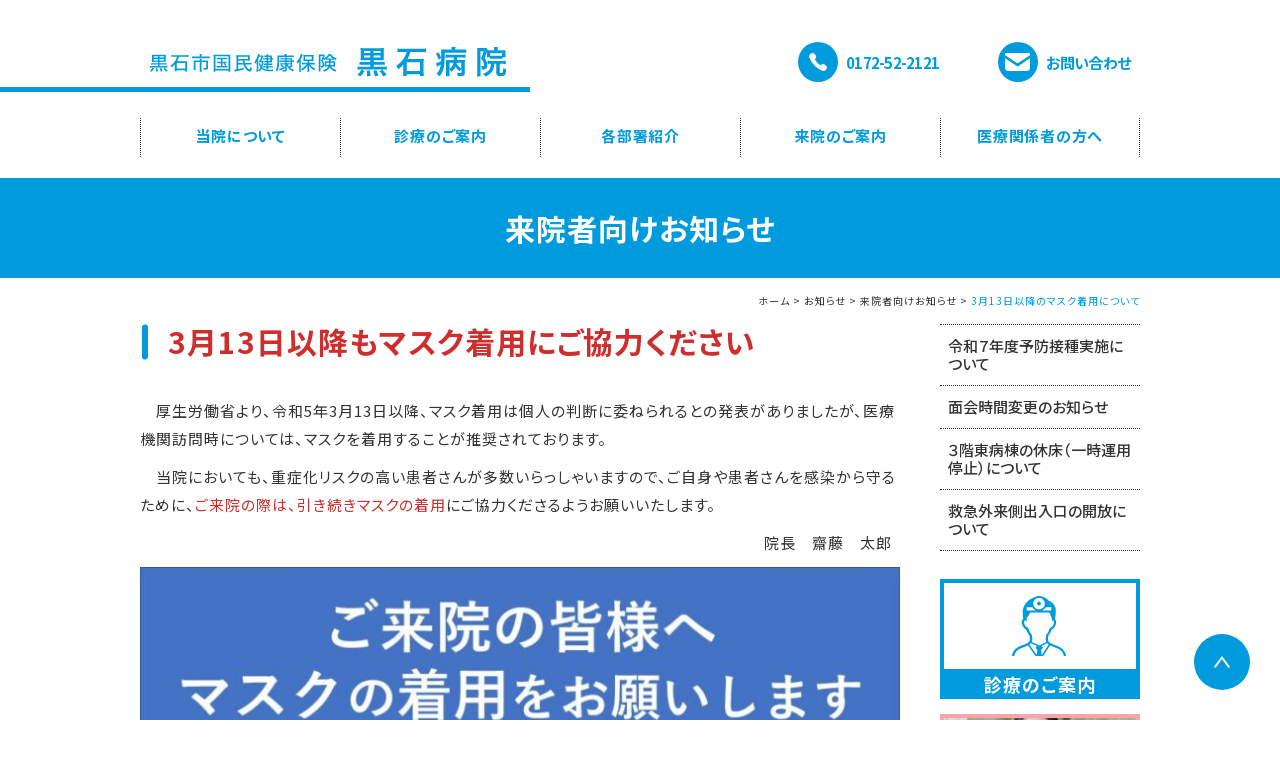

--- FILE ---
content_type: text/html; charset=UTF-8
request_url: http://hospital-kuroishi.jp/news/eachdepartment/22511/
body_size: 62361
content:
<!doctype html>
<html lang="ja">
<head>
	<meta charset="UTF-8">
	<meta name="viewport" content="width=device-width, user-scalable=no, initial-scale=1.0, maximum-scale=1.0, minimum-scale=1.0">

	<meta http-equiv="X-UA-Compatible" content="ie=edge">

	<link rel="stylesheet" href="http://hospital-kuroishi.jp/wp-content/themes/kuroishi/assets/css/slick.css">
	<link rel="stylesheet" href="http://hospital-kuroishi.jp/wp-content/themes/kuroishi/assets/css/slick-theme.css">
	<link rel="stylesheet" href="http://hospital-kuroishi.jp/wp-content/themes/kuroishi/style.css?1706603424">


	<title>
				3月13日以降のマスク着用について | 黒石病院
		</title>


	<!--ディスクリプション-->
			<meta name="description" content="3月13日以降もマスク着用にご協力ください　厚生労働省より、令和5年3月13日以降、マスク着用は個人の判断に委ねられるとの発表がありましたが、医療機関訪問時については、マスクを着用することが推奨されております。　当院において...">
		<!--noindex分岐設定-->
	

	<!--OGP-->
	<meta property="og:url" content="http://hospital-kuroishi.jp/news/eachdepartment/22511/" />
	<meta property="og:title" content="3月13日以降のマスク着用について &#8212; 黒石市国民健康保険 黒石病院" />
	<meta property="og:type" content="article">
			<meta property="og:description" content="3月13日以降もマスク着用にご協力ください　厚生労働省より、令和5年3月13日以降、マスク着用は個人の判断に委ねられるとの発表がありましたが、医療機関訪問時については、マスクを着用することが推奨されております。　当院において...">
		<meta property="og:image" content="http://hospital-kuroishi.jp/wp-content/uploads/2020/02/bg.png" />
	<meta name="twitter:card" content="summary_large_image" />
	<meta name="twitter:site" content="" />
	<meta property="og:site_name" content="3月13日以降のマスク着用について &#8212; 黒石市国民健康保険 黒石病院" />
	<meta property="og:locale" content="ja_JP" />
	<link rel="shortcut icon" href="http://hospital-kuroishi.jp/wp-content/themes/kuroishi">
	<link rel="icon" href="http://hospital-kuroishi.jp/wp-content/themes/kuroishi">


			<meta name='robots' content='max-image-preview:large' />
<link rel='dns-prefetch' href='//ajax.googleapis.com' />
<link rel='dns-prefetch' href='//s.w.org' />
		<script type="text/javascript">
			window._wpemojiSettings = {"baseUrl":"https:\/\/s.w.org\/images\/core\/emoji\/13.0.1\/72x72\/","ext":".png","svgUrl":"https:\/\/s.w.org\/images\/core\/emoji\/13.0.1\/svg\/","svgExt":".svg","source":{"concatemoji":"http:\/\/hospital-kuroishi.jp\/wp-includes\/js\/wp-emoji-release.min.js?ver=5.7.14"}};
			!function(e,a,t){var n,r,o,i=a.createElement("canvas"),p=i.getContext&&i.getContext("2d");function s(e,t){var a=String.fromCharCode;p.clearRect(0,0,i.width,i.height),p.fillText(a.apply(this,e),0,0);e=i.toDataURL();return p.clearRect(0,0,i.width,i.height),p.fillText(a.apply(this,t),0,0),e===i.toDataURL()}function c(e){var t=a.createElement("script");t.src=e,t.defer=t.type="text/javascript",a.getElementsByTagName("head")[0].appendChild(t)}for(o=Array("flag","emoji"),t.supports={everything:!0,everythingExceptFlag:!0},r=0;r<o.length;r++)t.supports[o[r]]=function(e){if(!p||!p.fillText)return!1;switch(p.textBaseline="top",p.font="600 32px Arial",e){case"flag":return s([127987,65039,8205,9895,65039],[127987,65039,8203,9895,65039])?!1:!s([55356,56826,55356,56819],[55356,56826,8203,55356,56819])&&!s([55356,57332,56128,56423,56128,56418,56128,56421,56128,56430,56128,56423,56128,56447],[55356,57332,8203,56128,56423,8203,56128,56418,8203,56128,56421,8203,56128,56430,8203,56128,56423,8203,56128,56447]);case"emoji":return!s([55357,56424,8205,55356,57212],[55357,56424,8203,55356,57212])}return!1}(o[r]),t.supports.everything=t.supports.everything&&t.supports[o[r]],"flag"!==o[r]&&(t.supports.everythingExceptFlag=t.supports.everythingExceptFlag&&t.supports[o[r]]);t.supports.everythingExceptFlag=t.supports.everythingExceptFlag&&!t.supports.flag,t.DOMReady=!1,t.readyCallback=function(){t.DOMReady=!0},t.supports.everything||(n=function(){t.readyCallback()},a.addEventListener?(a.addEventListener("DOMContentLoaded",n,!1),e.addEventListener("load",n,!1)):(e.attachEvent("onload",n),a.attachEvent("onreadystatechange",function(){"complete"===a.readyState&&t.readyCallback()})),(n=t.source||{}).concatemoji?c(n.concatemoji):n.wpemoji&&n.twemoji&&(c(n.twemoji),c(n.wpemoji)))}(window,document,window._wpemojiSettings);
		</script>
		<style type="text/css">
img.wp-smiley,
img.emoji {
	display: inline !important;
	border: none !important;
	box-shadow: none !important;
	height: 1em !important;
	width: 1em !important;
	margin: 0 .07em !important;
	vertical-align: -0.1em !important;
	background: none !important;
	padding: 0 !important;
}
</style>
	<link rel='stylesheet' id='wp-block-library-css'  href='http://hospital-kuroishi.jp/wp-includes/css/dist/block-library/style.min.css?ver=5.7.14' type='text/css' media='all' />
<link rel='stylesheet' id='fancybox-css'  href='http://hospital-kuroishi.jp/wp-content/plugins/easy-fancybox/css/jquery.fancybox.min.css?ver=1.3.24' type='text/css' media='screen' />
<link rel="https://api.w.org/" href="http://hospital-kuroishi.jp/wp-json/" /><link rel="alternate" type="application/json" href="http://hospital-kuroishi.jp/wp-json/wp/v2/eachdepartment/22511" /><link rel="EditURI" type="application/rsd+xml" title="RSD" href="http://hospital-kuroishi.jp/xmlrpc.php?rsd" />
<link rel="wlwmanifest" type="application/wlwmanifest+xml" href="http://hospital-kuroishi.jp/wp-includes/wlwmanifest.xml" /> 
<meta name="generator" content="WordPress 5.7.14" />
<link rel="canonical" href="http://hospital-kuroishi.jp/news/eachdepartment/22511/" />
<link rel='shortlink' href='http://hospital-kuroishi.jp/?p=22511' />
<link rel="alternate" type="application/json+oembed" href="http://hospital-kuroishi.jp/wp-json/oembed/1.0/embed?url=http%3A%2F%2Fhospital-kuroishi.jp%2Fnews%2Feachdepartment%2F22511%2F" />
<link rel="alternate" type="text/xml+oembed" href="http://hospital-kuroishi.jp/wp-json/oembed/1.0/embed?url=http%3A%2F%2Fhospital-kuroishi.jp%2Fnews%2Feachdepartment%2F22511%2F&#038;format=xml" />
		<style type="text/css" id="wp-custom-css">
			h2 {
    margin-top: 7rem;
	margin-bottom: 3.8rem !important;
}

h3,
h4 {
    margin-top: 1rem;
    color: #009BDD;
}

.main-flex-low1 h3 {
	margin-top: 3.5rem;
}

h3 {
    margin-top: 1rem;
}

h4 {
    margin-top: 0.5rem;
}

p {
    margin-bottom: 1rem;
}

ol {
    padding-left: 3rem;
}

.list-year {
    display: flex;
    justify-content: space-between;
}

.list-year li {
    padding: 8% 0;
    flex: 0 0 28%;
    border: .5rem solid #009BDD;
    border-radius: .5rem;

    display: flex;
    justify-content: center;
    align-items: center;
}

.list-year li a {
    color: #009BDD;
    font-size: 2.2rem;
    font-weight: bold;
}

.list-year li:hover {
    border: .5rem solid #EA6182;
    cursor: pointer;
}

.list-year li:hover a {
    color: #EA6182;
}

.wp-image-459 {
	border-radius: 15px;
}

.hover-disabled {
	pointer-events: none;
}

/* ieのsvgアイコン調整 */
@media all and (-ms-high-contrast: none) {
	.cat-menu a {
	position: relative;
	}

.cat-menu svg {
	position: absolute;
	top: 50%;
	transform: translate(-50%, -50%);
}

}


/* 活動のお知らせ -記事の日付 */
ul.wp-block-latest-posts.has-dates li time {
	white-space:nowrap;
	margin-right: 10px;
}

/* 各部署紹介 */

  .cat-menu.department {
		justify-content: flex-start;
  }

  .cat-menu.department li {
    margin-bottom: 85px;
    margin-right: 110px;
  }

  .blue-border-box.department {
    min-width: 150px;
    min-height: 150px;
  }

  .blue-border-box.department p {
    margin-right: -25px;
    margin-left: -25px;
  }

@media screen and (max-width: 768px) {

	.cat-menu.department {
    justify-content: space-around;
	}
	
	 .cat-menu.department:after {
		content: '';
		display: block;
		width: 105px;
  }
	
	.cat-menu.department li {
  	margin-right: 0vw;
		margin-left: 0vw;
	}
	
	  .cat-menu.department p{
		font-size: 0.9em;
  }
}

/* 看護局 */

ul.wp-block-latest-posts.has-dates {
}

ul.wp-block-latest-posts.has-dates  li {
	display: flex;
	flex-flow: row-reverse;
}

ul.wp-block-latest-posts.has-dates  li  time {
	width: 100px;
	color: #333;
}

ul.wp-block-latest-posts.has-dates  li a {
	width: 100%;
	color: #38AFE2;
	text-decoration: underline;
	transition: 0.5s;
}

ul.wp-block-latest-posts.has-dates  li a:hover {
	color: #ababab;
}

ul.wp-block-latest-posts.has-dates  li a:after {
	content: 'を更新しました';
	display: inline-block;
	text-decoration: none;
	color: #333;
}

.mt-80 {
	margin-top: 80px;
}

@media screen and (max-width: 695px) {
				.mt-80 {
	margin-top: 0;
}
}

@media screen and (max-width: 599px) {

	.sp-hidden {
		display: none;
	}

}

/* 看護局について */

.ladder > .wp-block-column:first-child {
	max-width: 150px;
	text-align: center;
	height: 70px;
	font-size: 30px;
	color: #009BDD;
	border: 3px solid; 
}

.ladder > .wp-block-column:first-child p {
	font-weight: bold;
	line-height: 70px;
}

.ladder > .wp-block-column:last-child {
	max-width: 100%;

}

.ladder > .wp-block-column {
	flex-basis: calc(100% );
    flex-grow: 0;
}

@media screen and (max-width: 768px) {
	
.ladder > .wp-block-column:first-child {
	max-width: 100%;
	height: 35px;
}
	.ladder > .wp-block-column:first-child p {
	line-height: 30px;
		font-size: 16px;
	}
}

/* 認定看護師の紹介 */
.tel-text {
	font-size: 1.8rem;
	font-weight:bold;
	line-height: 33.1px;
	color: #009BDD;
	transition: 0.3s;
	margin-left: 3px;
}

.icon:hover .tel-text {
	color: #ea6182;
}

/* 栄養科　青字の余白 */
.mt-20, .mb-20 {
	margin-top: 20px;
	margin-bottom: 20px;
}

.mt-m20 {
	margin-top: -20px;
}

/* 医療安全推進室のliのpading-bottom */
.list-double-circle.list-pb li {
padding-bottom: 0.5rem;
}

/* フロアマップ */
.floor-map-section {
  width: 100%;
  position:relative;
	margin-bottom: 30px;
}

.floor-map-num {
  position: absolute;
  top:0;
  left:0;
  background: #009BDD;
  color: #fff;
  width: 70px;
  height: 40px;
  font-size: 32px;
  font-weight: bold;
	line-height: 40px;
	text-align: center;
}

.floor-map-section .floor-1 {
	width: 100%;
	transition: 1s;  
}

.floor-map-section .floor-1 .floor-1-img {
	width: 100%;
	transition: 1s;  
}



.floor-map-section .floor-2 {
	width: 100%;
	transition: 1s;  
}

.floor-map-section .floor-2 .floor-2-img {
	width: 50%;
	transition: 1s;  
}

		.floor-map-num:hover + .floor-2 {
	width: 125%;
}
	

@media screen and (min-width:768px) {
	
	.floor-map-num:hover + .floor-1  {
	width: 125%;
}
	
}

.floor-map{
  width: 100%;
  cursor: pointer;
  transition: all 1s;
}
.floor-map:hover {
  width: 125%;
  max-width: none;
  position: relative;
}




/* 検診のご案内 　table*/
.border-blue table {
	border-collapse: collapse;
}
.border-blue td {
	border: 2px solid #009BDD; 
	border-collapse: collapse;
	padding: 5px 5px 5px 15px;
	vertical-align: top;
}

.border-blue tr > td:first-child {
	color:  #009BDD;
	font-weight: bold;
}

.border-blue strong {
	color: #009BDD; 
}

.va-top td {
	vertical-align: top;
}

.mt-10 {
	margin-top: 15px;
}

/* 左右のボーダー */

.column-border {
	border-left: 1px solid #333;
	border-right: 1px solid #333;
	text-align: center;
/* 	height: 100%; */
/*	padding-top: 25px;  */
	margin-top: 40px;
	margin-bottom: 20px;
}

.column-border p {
	line-height: 25px;
}

.column-border .icon {
	height: 100%;
	padding-bottom: 5px;
}

.column-border .icon text {
	word-break: break-all;
}


.margin-clear .wp-block-column:not(:first-child) {
	margin-left: 0;
}

.mb-clear {
	margin-bottom: -30px;
}

.margin-clear .wp-block-column:not(:first-child) .column-border {
	border-left: none;
}

@media screen and (max-width: 768px) {
	.margin-clear .wp-block-column:not(:first-child) .column-border {
	border-left: 1px solid #333;
}
	
		.margin-clear .wp-block-column:nth-child(2n) .column-border {
	border-left: none;
}

	.mb-clear {
	margin-bottom: 0px;
}
	
}

@media screen and (max-width: 599px) {
			.margin-clear .wp-block-column:nth-child(2n) .column-border {
	border-left: 1px solid #333;
}
	
	.wp-block-column {
		margin-bottom: -30px;
	}
	
}



/* アイコン＋テキスト */
  .icon {
      width: 100%;
      height: 30px;
  }

  .icon a {
    height: 100%;
    display: block;
		transition: fill 0.3s ease-out;
  }

  .icon path, .icon circle, .icon rect, .icon polygon {
      fill:#009BDD;
      -webkit-transition: fill 0.3s ease-out;
      -moz-transition: fill 0.3s ease-out;
      -o-transition: fill 0.3s ease-out;
      -ms-transition: fill 0.3s ease-out;
      transition: fill 0.3s ease-out;
  }

.icon.icon-mail path {
	fill: #fff;	
} 

.icon.icon-mail:hover path {
	fill: #fff;	
} 

.pb-10 {
	padding-bottom: 20px !important;
}

  .icon text {
    fill: #009BDD;
    transition: fill 0.3s ease-out;
    height: 100%;
		font-weight: bold;
  }

  .icon:hover path {
      fill:#EA6182;
  }
  
.icon:hover circle {
      fill:#EA6182;
  }

.icon:hover rect {
      fill:#EA6182;
  }

  .icon:hover text {
      fill:#EA6182;
  }

  .icon:hover polygon {
      fill:#EA6182;
  }
  .icon a p {
		font-size: 18px;
    color: #009BDD;
		padding: 10px 20px;
		font-weight: bold;
	
  }
  
  .icon a:hover p {
    color: #EA6182;
	transition: all 0.3s ease-out;
  }

/* 画像リンク */
  .image-link {
    position: relative;
    max-width: 100%;
		cursor: pointer;
			margin-bottom: 35px;
  }

@media screen and (max-width: 768px) {
	
	 .image-link {
	margin-bottom: 3vw;
	}
	
}

@media screen and (max-width: 599px) {
	
.wp-block-columns.has-2-columns .wp-block-column:last-child .image-link  {
		margin-top: 28px;
	}
}

  .image-link img {
    width: 100%;
    height: auto;
    transition: 0.5s;
		border-radius: 15px;
  }

  .image-link:hover img {
    opacity: 0.7;
  }

  .image-link p {
    position: absolute;
    bottom: 18px;
    left: 50%;
    width: 78%;
    height: 35px;
    line-height: 35px;
		font-size: 18px;
    font-weight: bold;
    transform: translateX(-50%);
    background: #009BDD;
    color: #fff;
    text-align: center;
    transition: 0.5s;
    border-radius: 15px;
/* 		min-width:280px; */
  }
@media screen and (max-width: 768px){
	.image-link p{
		width:90%
	}
}

@media screen and (max-width: 599px){
	.image-link p{
		width:86%
	}
}

  .image-link:hover p {
    background: #EA6182;
  }

/*当院についての調整CSS*/
.aboutus-block {
  /*外科手術・治療情報データベース事業*/ }
  @media screen and (max-width: 787px) {
    .aboutus-block .wp-block-column {
      /*病院事業管理者のご挨拶*/
      /*個人情報の取り扱いについて*/ }
      .aboutus-block .wp-block-column .go-greeting,
      .aboutus-block .wp-block-column .go-overview {
        font-size: 15px; } }
  @media only screen and (max-width: 670px) {
    .aboutus-block {
      /*個人情報の取り扱いについて*/ }
      .aboutus-block .wp-block-column .go-overview {
        font-size: 13px; } }
  @media only screen and (max-width: 420px) {
    .aboutus-block {
      /*病院事業管理者のご挨拶*/
      /*個人情報の取り扱いについて*/ }
      .aboutus-block .wp-block-column .go-greeting,
      .aboutus-block .wp-block-column .go-overview {
        font-size: 13px; } }
  @media only screen and (max-width: 350px) {
    .aboutus-block {
      /*個人情報の取り扱いについて*/ }
      .aboutus-block .wp-block-column .go-overview {
        font-size: 14px; } }
  .aboutus-block .wp-block-column .go-national-clinical-database {
    line-height: 1.2em;
    font-size: 13px; }
  @media only screen and (max-width: 730px) {
    .aboutus-block {
      /*外科手術・治療情報データベース事業*/ 
		font-size:11px;
		}
      .aboutus-block .wp-block-column .go-national-clinical-database {
/*         font-size: 12px;
        height: 70px; */
/*         padding-top: 14px;
        bottom: 4px;
        border-radius: 7px; */
				font-size:11px;
		} }
  @media only screen and (max-width: 640px) {
    .aboutus-block {
      /*外科手術・治療情報データベース事業*/ } }
  @media only screen and (max-width: 630px) {
    .aboutus-block {
      /*外科手術・治療情報データベース事業*/ }
      .aboutus-block .wp-block-column .go-national-clinical-database {
/*         font-size: 12px;
        border-radius: 8px;
        padding-top: 15px;
        height: 76px;  */
				padding: 10px 0px;
    height: auto;
    border-radius: 26px;
		} }
  @media only screen and (max-width: 599px) {
    .aboutus-block {
      /*外科手術・治療情報データベース事業*/ }
      .aboutus-block .wp-block-column .go-national-clinical-database {
        font-size: 16px; } }
  @media only screen and (max-width: 410px) {
    .aboutus-block {
      /*外科手術・治療情報データベース事業*/ }
      .aboutus-block .wp-block-column .go-national-clinical-database {
        font-size: 14px; } }
  @media only screen and (max-width: 344px) {
    .aboutus-block {
      /*外科手術・治療情報データベース事業*/ }
      .aboutus-block .wp-block-column .go-national-clinical-database {
        font-size: 13px;
/*         width: 78%; */
		} }




/* その他 */

.text-blue {
	color: #009BDD;
	font-weight: bold;
	font-size: 1.75rem;
}

.text-blue-only {
	color: #009BDD;
}

.table-padding tr td:last-child {
	padding-left: 20px;
}

.adjustment-column .wp-block-column:not(last-child) .column-border {
	padding-top: 20px;
}

.adjustment-column .wp-block-column:last-child {
	max-width: 180px;
}

.line-height-1 {
	line-height: 25px;
}

@media screen and (max-width: 768px){
	.adjustment-column .wp-block-column:last-child {
	max-width: 100%;
}
}

/* 病院情報の公開 */

.hospital-info-adjust {
	margin-left: 30px;
}

@media screen and (max-width: 768px){
.hospital-info-adjust {
	margin-left: auto;
}
}

/* 病院情報の公開 hover */
a text {
		      -webkit-transition: fill 0.3s ease-out;
      -moz-transition: fill 0.3s ease-out;
      -o-transition: fill 0.3s ease-out;
      -ms-transition: fill 0.3s ease-out;
      transition: fill 0.3s ease-out;
}

a:hover text {
	fill: #EA6182;
}
	

/* 病院の概要　テーブルの余白 */
.hospital-overview-table tr td {
	vertical-align: top;
}

.hospital-overview-table tr td:first-child {
	min-width: 70px;
	width: 70px;
}

.hospital-overview-table tr td:nth-child(2) {
	text-align: right;
	min-width: 35px;
	width: 35px;
}

.hospital-overview-table tr td:nth-child(3) {
	padding-left: 30px;
}

/* NCD　タイトルの修正 */
.ncd-title {
	font-size: 23px;
	text-align:center;
}

.ncd-title span {
	font-size: 15px;
}

header .ncd-title .ncd-title-none {
	display: none;
}

li .ncd-title {
	font-size: 15px;
	text-align: center;
}

li .ncd-title span {
	display: none;
}

li .ncd-title .ncd-list-none {
	display: none;
}


/*診療時間テーブル　主に診療のご案内*/
.time-table {
    width: 100%;
    min-width: 768px;
    border-collapse: collapse;
    border: 1px #009BDD solid;
}
.time-table th, .time-table td {
    border: solid #009BDD 1px;
    padding: 0.8rem;
}
.time-table th{
	color:#009BDD;
}
.time-table th.in-center, .time-table td.in-center {
    text-align: center;
}

@media only screen and (max-width:768px) {
.table-scroll {
    box-sizing: border-box;
    overflow-x: scroll;
}
}

/*ガンマセンター外来のご案内*/
.gamma-timeinfo-table {
  width: 100%;
  border: none;
}
.gamma-timeinfo-table th {
  text-align: left;
  font-weight: normal;
}
@media only screen and (max-width: 768px) {
  .gamma-timeinfo-table td,
.gamma-timeinfo-table th {
    display: block;
    border-bottom: none;
  }
  .gamma-timeinfo-table th {
    padding-bottom: 0;
  }
  .gamma-timeinfo-table td {
    margin-left: 2rem;
  }
}

/*脳神経外科＆ガンマセンター アイコン*/
.gamma-soushin-icon-area {
  display: flex;
  min-height: 40px;
}
.gamma-soushin-icon-area > div {
  width: calc(25% - 10px);
  text-align: center;
  flex: 1;
  border-right: 1px dotted #595757;
}
.gamma-soushin-icon-area > div + div {
  border-right: 0;
}
.gamma-soushin-icon-area a {
  text-decoration: none;
  border: 3px transparent solid;
  transition: all 0.3s ease-out;
}
/*ガンマセンター　QA */
.qa-set{}
 .qa-number-set {
    counter-reset: qa-number 0; 
} 

.qa-set .qa-set-q {
padding: 0 0 0 2em;
    display: block;
    position: relative;
}
.qa-set .qa-set-q:before {
    counter-increment: qa-number;
    content: "Q" counter(qa-number);
    color: #009BDD;
    display: block;
    position: absolute;
    top: 0;
    left: 0;
}
.qa-set .qa-set-a {
    padding: 0 0 1em 2em;
    margin-bottom: 2rem;
    display: block;
    position: relative;
}
.qa-set .qa-set-a:before {
    content: "A" counter(qa-number);
    color: #EA6182;
    display: block;
    position: absolute;
    top: 0;
    left: 0;
}
/* 来院のご案内カテゴリ　*/
/* 頭出しのある◎リスト*/
.list-double-circle li{
		padding: 0 0 1em 1em;
		display: block;
		position: relative;
}
.list-double-circle li:before {
		content: "◎" ;
		display: block;
		position: absolute;
		top: 0;
		left: 0;
 }
/* 頭出しのある◎リスト*/
.list-asterisk li{
		padding: 0 0 1em 1em;
		display: block;
		position: relative;
}
.list-asterisk li:before {
		content: "※" ;
		display: block;
		position: absolute;
		top: 0;
		left: 0;
 }
/*フロー矢印▼*/
.step{
		position: relative;
		width:100px;
		background: #A0DDF2;
		padding: 1em;
		margin-bottom: 1em;
		text-align:center;
		display: flex;
    justify-content: center;
}
.step:after{
		content: "";
		position: absolute;
		width: 0;
		height: 0;
		bottom: -26px;
		left: 0;
		border-style: solid;
    border-color: #A0DDF2 transparent transparent transparent;
border-width: 26px 77px 0 77px;
    z-index: 1;
}
.wp-block-column.step{
    flex-basis: 20%!important;}
.step p{
		font-size: 2.3rem;
    font-weight: bold;
    color: #009BDD;
    align-self:center;
}
/*787px*/
@media screen and  (max-width: 787px){
	.step{flex-basis:100%!important;}
	.step:after{display:none;}

.in-step-2column{
	flex-basis:100%!important;
	}
	@media screen and (max-width: 599px){
.wp-block-column {
    margin-bottom:10px;
}
		}
.wp-block-column.in-step-2column:nth-child(2n) {
		margin-left:0px;
}
	}
.main-flex-low1 .in-step-2column h3 {
		 margin-top:0;
		font-size: 1.1em;
		margin-bottom:1rem;
}

.wp-block-column.in-step-2column {
				flex-basis: inherit;
}
/*外来受付案内末尾アイコン幅揃*/
.outpatientreception-guidance-icon-area.wp-block-column {
	flex-basis:50%;
}
/*入院案内 ※数字リスト*/
.list-asterisk-number {
	counter-reset: number 0;
}
.list-asterisk-number li{
		padding: 0 0 1em 2.5em;
		display: block;
		position: relative;
}
.list-asterisk-number li:before {
counter-increment: number 1;
content: "※" counter(number);
		display: block;
		position: absolute;
		top: 0;
		left: 0;
 }
/*入院案内　下線有りリンク*/
a.blue-underline{text-decoration:underline;
		color:#009BDD;
	}
a.blue-underline:hover {color:#009BDD;}
/* 医療関係者の方へ　図書室　*/
.border-blue-box{
    border: solid #009BDD 1px;
    padding: 1rem;
}

/* 投稿ページのh1 */
.page-low .no-image h1 {
	background-color: #009bdd;
	color: #fff;
}

@media screen and (max-width:768px) {
	.page-low > header.no-image {
		height:56px !important;
	}
}

.formcss-marginleft{
	position: relative;
  left: 160px;
}
@media screen and (max-width:768px) {
.formcss-marginleft{
text-align:center;
	left:0;
}
}
.petit-big{
	font-size:18px;
}

p.p-bit{
	height:45px;
	line-height:1;
	border-radius: 25px;
    padding-top: 8px;
    letter-spacing: 0;
}
.ncd-text{
	font-size:10px
}
@media screen and (max-width: 768px){
    .ncd-text{
	font-size:9px
}
}
/*外来受付案内　フロー*/
.og-flow-group01 > .wp-block-group__inner-container {
  display: flex;
  justify-content: space-between;
}
.og-flow-group01 > .wp-block-group__inner-container .og-flow-ttl-group {
  width: 150px;
}
.og-flow-group01 > .wp-block-group__inner-container .og-flow-ttl-group .og-flow-ttl {
  border: solid #009BDD 2px;
  border-width: 2px 2px 0;
  width: 148px;
  height: 500px;
  margin: 0 auto;
  text-align: center;
  color: #009BDD;
  font-size: 1.1em;
  font-weight: bold;
  padding-top: 250px;
}
.og-flow-group01 > .wp-block-group__inner-container .wp-block-group.og-flow-block {
  width: calc((100% - 170px * 1) / 2);
}
.og-flow-group01 > .wp-block-group__inner-container .wp-block-group.og-flow-block .wp-block-group__inner-container .og-flow-block-subttl {
  margin-top: 0;
  font-size: 1.1em;
  margin-bottom: 1rem;
  border: solid #009BDD 2px;
  padding: 1rem;
  text-align: center;
}
@media only screen and (max-width: 787px) {
  .og-flow-group01 > .wp-block-group__inner-container {
    display: block;
  }
  .og-flow-group01 > .wp-block-group__inner-container .og-flow-ttl-group {
    width: 100%;
  }
  .og-flow-group01 > .wp-block-group__inner-container .og-flow-ttl-group .og-flow-ttl {
    border-width: 2px 2px 2px;
    width: 100%;
    height: auto;
    padding-top: 0px;
    padding: 2em;
  }
  .og-flow-group01 > .wp-block-group__inner-container .og-flow-ttl-group .og-flow-ttl_under {
    display: none;
  }
  .og-flow-group01 > .wp-block-group__inner-container .wp-block-group.og-flow-block {
    width: 100%;
  }
  .og-flow-group01 > .wp-block-group__inner-container .wp-block-group.og-flow-block .wp-block-group__inner-container .og-flow-block-subttl {
    border-width: 0 0 1px;
  }
}

.og-flow-group {
  margin-top: 1.5rem;
}
.og-flow-group > .wp-block-group__inner-container {
  display: flex;
  justify-content: space-between;
}
.og-flow-group > .wp-block-group__inner-container .og-flow-ttl-group {
  width: 150px;
}
.og-flow-group > .wp-block-group__inner-container .og-flow-ttl-group .og-flow-ttl {
  border: solid #009BDD 2px;
  border-width: 2px 2px 0;
  width: 148px;
  height: 200px;
  margin: 0 auto;
  text-align: center;
  color: #009BDD;
  font-size: 1.1em;
  font-weight: bold;
  padding-top: 100px;
}
.og-flow-group > .wp-block-group__inner-container .og-flow-ttl-group .og-flow-ttl.og-flow-ttl_kaikei {
  height: 170px;
  padding-top: 85px;
}
.og-flow-group > .wp-block-group__inner-container .og-flow-ttl-group .og-flow-ttl.og-flow-ttl_madoguchi {
  height: 100px;
  padding-top: 36px;
}
.og-flow-group > .wp-block-group__inner-container .wp-block-group.og-flow-block {
  width: calc(100% - 170px);
}
.og-flow-group > .wp-block-group__inner-container .wp-block-group.og-flow-block .wp-block-group__inner-container {
  margin-top: 1.5rem;
}
.og-flow-group > .wp-block-group__inner-container .wp-block-group.og-flow-block .wp-block-group__inner-container .og-flow-block-subttl {
  margin-top: 0;
  font-size: 1.1em;
  margin-bottom: 1rem;
  border: solid #009BDD 2px;
  padding: 1rem;
  text-align: center;
}
@media only screen and (max-width: 787px) {
  .og-flow-group > .wp-block-group__inner-container {
    display: block;
  }
  .og-flow-group > .wp-block-group__inner-container .og-flow-ttl-group {
    width: 100%;
  }
  .og-flow-group > .wp-block-group__inner-container .og-flow-ttl-group .og-flow-ttl,
.og-flow-group > .wp-block-group__inner-container .og-flow-ttl-group .og-flow-ttl.og-flow-ttl_kaikei,
.og-flow-group > .wp-block-group__inner-container .og-flow-ttl-group .og-flow-ttl.og-flow-ttl_madoguchi {
    border-width: 2px 2px 2px;
    width: 100%;
    height: auto;
    padding-top: 0px;
    padding: 2em;
  }
  .og-flow-group > .wp-block-group__inner-container .og-flow-ttl-group .og-flow-ttl_under {
    display: none;
  }
  .og-flow-group > .wp-block-group__inner-container .wp-block-group.og-flow-block {
    width: 100%;
  }
  .og-flow-group > .wp-block-group__inner-container .wp-block-group.og-flow-block .wp-block-group__inner-container .og-flow-block-subttl {
    border-width: 0 0 1px;
  }
}
.wp-block-image .alignright img{
	max-width: 320px;
}		</style>
					<style>
			header{
				background-image: url();

								background-image: url(
				http://hospital-kuroishi.jp/wp-content/uploads/2020/02/835e73c07cf7e1f7847f394b9cc073be-1-scaled.jpg				);
							}
			header.no-image{
				background-image: none;
				height: 100px;
				background-color: #009bdd;
			}
		</style>
	
</head>
	<body class="page-low">

<button class="hamburger" id="gmenu">
	<span class="ham1"></span><span class="ham2"></span><span class="ham3"></span>
</button>
<nav>
	<div class="head-nav">
		<a href="http://hospital-kuroishi.jp/"><h1><img src="http://hospital-kuroishi.jp/wp-content/themes/kuroishi/assets/img/logo.svg" alt="黒石病院"></h1></a>
		<div class="head-nav-right">
			<ul>
				<li>
					<a href="tel:0172-52-2121">
						<div class="circle-btn">
							<svg version="1.1"
								xmlns="http://www.w3.org/2000/svg"
								x="0px" y="0px" width="26.4px" height="26.1px" viewBox="0 0 26.4 26.1">
								<path class="st0" d="M26.3,21.9c-0.3,1-2.5,4.3-4.4,4.3h-0.1c-0.5,0-1.3-0.1-2.6-0.7c-8.3-3.6-14.8-10-18.4-18.3
	C0.3,5.9,0,5.1,0,4.6c-0.1-1.9,3.3-4.2,4.4-4.5C4.7,0,5,0,5.3,0C6.3,0,7.4,0.5,8,1.3l1.8,2.3c1,1.3,1,3.2-0.2,4.5
	C9.3,8.5,8.9,8.9,8.6,9.2c0.1,0.8,2.5,3.8,3.7,4.9c1,1.1,4.1,3.7,4.9,3.8c0.2-0.3,0.6-0.6,1-1.1c0.6-0.6,1.5-0.9,2.4-0.9
	c0.8,0,1.5,0.3,2.1,0.7l2.3,1.7C26.1,19.2,26.6,20.5,26.3,21.9z"/>
							</svg>						</div>
						0172-52-2121
					</a>
				</li>

				<li>
					<a href="http://hospital-kuroishi.jp/contact/">
						<div class="circle-btn">
							<svg version="1.1"
								xmlns="http://www.w3.org/2000/svg"
								x="0px" y="0px" width="30.7px" height="22.5px" viewBox="0 0 30.7 22.5">
								<g>
									<path class="st0" d="M29.8,0H0.9C0.4,0,0,0.4,0,0.9v1.8l15.4,10.3L30.7,2.8V0.9C30.7,0.4,30.3,0,29.8,0z"/>
									<path class="st0" d="M0,6.6v12.2c0,2,1.7,3.7,3.7,3.7H27c2.1,0,3.7-1.7,3.7-3.7V6.6L15.4,16.9L0,6.6z"/>
								</g>
							</svg>						</div>
						お問い合わせ
					</a>
				</li>
			</ul>
		</div>
		<div class="headline"></div>
	</div>

	<ul class="g-nav">
		<li class="sp splogo"><img src="http://hospital-kuroishi.jp/wp-content/themes/kuroishi/assets/img/logo.svg" alt="黒石病院"></li>

		<li><a href="http://hospital-kuroishi.jp/aboutus">当院について</a>
			<ul class="sub-menu">

										<li><a href="http://hospital-kuroishi.jp/aboutus/greeting/">病院からのご挨拶</a></li>

											<li><a href="http://hospital-kuroishi.jp/aboutus/philosophy/">病院の理念</a></li>

											<li><a href="http://hospital-kuroishi.jp/aboutus/profile/">病院の概要</a></li>

											<li><a href="http://hospital-kuroishi.jp/aboutus/public-information/">病院情報の公開</a></li>

											<li><a href="http://hospital-kuroishi.jp/aboutus/national-clinical-database/"><span class="ncd-title">NCD<span >（一般社団法人NationalClnicalDatabase）</span><br class="ncd-list-none">外科手術・<br class="ncd-title-none">治療情報データベース事業</span></a></li>

											<li><a href="http://hospital-kuroishi.jp/aboutus/privacy/"><span class="ncd-title">個人情報の<br>取り扱いについて</span></a></li>

											<li><a href="http://hospital-kuroishi.jp/aboutus/ethics-committee/">臨床研究・治験</a></li>

								</ul>
		</li>
		<li><a href="http://hospital-kuroishi.jp/guide">診療のご案内</a>
			<ul class="sub-menu">
											<li><a href="http://hospital-kuroishi.jp/guide/gastroenterology/">消化器内科・内科</a></li>

												<li><a href="http://hospital-kuroishi.jp/guide/%e7%b3%96%e5%b0%bf%e7%97%85%e3%83%bb%e5%86%85%e5%88%86%e6%b3%8c%e5%86%85%e7%a7%91/">糖尿病・内分泌内科</a></li>

												<li><a href="http://hospital-kuroishi.jp/guide/neurology/">脳神経内科</a></li>

												<li><a href="http://hospital-kuroishi.jp/guide/pediatrics/">小児科</a></li>

												<li><a href="http://hospital-kuroishi.jp/guide/gastrointestinal-surgery/">消化器外科・外科</a></li>

												<li><a href="http://hospital-kuroishi.jp/guide/orthopedics/">整形外科</a></li>

												<li><a href="http://hospital-kuroishi.jp/guide/obstetrics-gynecology/">産婦人科</a></li>

												<li><a href="http://hospital-kuroishi.jp/guide/otorhinolaryngology/">耳鼻咽喉科</a></li>

												<li><a href="http://hospital-kuroishi.jp/guide/ophthalmology/">眼　科</a></li>

												<li><a href="http://hospital-kuroishi.jp/guide/roentgenology/">放射線科</a></li>

												<li><a href="http://hospital-kuroishi.jp/guide/neurosurgery/">脳神経外科</a></li>

												<li><a href="http://hospital-kuroishi.jp/guide/urology/">泌尿器科</a></li>

												<li><a href="http://hospital-kuroishi.jp/guide/dermatology/">皮膚科</a></li>

												<li><a href="http://hospital-kuroishi.jp/guide/anesthesiology/">麻酔科</a></li>

												<li><a href="http://hospital-kuroishi.jp/guide/gammaknife-center/">黒石ガンマナイフセンター</a></li>

												<li><a href="http://hospital-kuroishi.jp/guide/other-specialized-outpatient/">その他専門外来</a></li>

												<li><a href="http://hospital-kuroishi.jp/guide/rehabilitation/">リハビリテーション科</a></li>

					
			</ul>
		</li>
		<li><a href="http://hospital-kuroishi.jp/department">各部署紹介</a>
			<ul class="sub-menu">
										<li><a href="http://hospital-kuroishi.jp/department/nurse/">看護局</a></li>

											<li><a href="http://hospital-kuroishi.jp/department/pharmacy/">薬剤科</a></li>

											<li><a href="http://hospital-kuroishi.jp/department/clinical-laboratory/">臨床検査科</a></li>

											<li><a href="http://hospital-kuroishi.jp/department/blood-transfusion/">輸血療法管理室</a></li>

											<li><a href="http://hospital-kuroishi.jp/department/radiology/">診療放射線科</a></li>

											<li><a href="http://hospital-kuroishi.jp/department/nutrition/">栄養科</a></li>

											<li><a href="http://hospital-kuroishi.jp/department/nst/">栄養サポートチーム</a></li>

											<li><a href="http://hospital-kuroishi.jp/department/safety/">医療安全推進室</a></li>

											<li><a href="http://hospital-kuroishi.jp/department/infection-control/">感染管理室</a></li>

											<li><a href="http://hospital-kuroishi.jp/department/clinical-trial/">治験管理室</a></li>

								</ul>
		</li>
		<li><a href="http://hospital-kuroishi.jp/visit">来院のご案内</a>
			<ul class="sub-menu">
				<li><a href="http://hospital-kuroishi.jp/news/eachdepartment/">来院者向けお知らせ</a></li>
										<li><a href="http://hospital-kuroishi.jp/visit/outpatient-guidance/">外来診療のご案内</a></li>

											<li><a href="http://hospital-kuroishi.jp/visit/outpatientreception-guidance/">外来受付案内</a></li>

											<li><a href="http://hospital-kuroishi.jp/visit/medical-certificate-reception/">各種診断書の受付について</a></li>

											<li><a href="http://hospital-kuroishi.jp/visit/hospitalization-guidance/">入院のご案内</a></li>

											<li><a href="http://hospital-kuroishi.jp/visit/visitations/">お見舞いされる方へ</a></li>

											<li><a href="http://hospital-kuroishi.jp/visit/check-up/">検診のご案内</a></li>

											<li><a href="http://hospital-kuroishi.jp/visit/using-mobile/">携帯電話の使用について</a></li>

											<li><a href="http://hospital-kuroishi.jp/visit/floor-map/">フロアマップ</a></li>

											<li><a href="http://hospital-kuroishi.jp/visit/access/">交通のご案内</a></li>

					
			</ul>
		</li>
		<li><a href="http://hospital-kuroishi.jp/for-medical-pro">医療関係者の方へ</a>
			<ul class="sub-menu">
																						<li><a href="http://hospital-kuroishi.jp/for-medical-pro/%e5%9c%b0%e5%9f%9f%e5%8c%bb%e7%99%82%e6%94%af%e6%8f%b4%e3%82%bb%e3%83%b3%e3%82%bf%e3%83%bc/">地域医療支援センター</a></li>

																		<li><a href="http://hospital-kuroishi.jp/news/hospitalnews/">医療関係者向けお知らせ</a></li>
																		<li><a href="http://hospital-kuroishi.jp/for-medical-pro/library/">図書室</a></li>

																							<li><a href="http://hospital-kuroishi.jp/for-medical-pro/about-visit/">病院見学について</a></li>

					
			</ul>
		</li>
		<li class="sp">
			<ul class="sp spcont">
				<li>
					<a href="tel:0172-52-2121">
						<div class="circle-btn">
							<svg version="1.1"
								xmlns="http://www.w3.org/2000/svg"
								x="0px" y="0px" width="26.4px" height="26.1px" viewBox="0 0 26.4 26.1">
								<path class="st0" d="M26.3,21.9c-0.3,1-2.5,4.3-4.4,4.3h-0.1c-0.5,0-1.3-0.1-2.6-0.7c-8.3-3.6-14.8-10-18.4-18.3
	C0.3,5.9,0,5.1,0,4.6c-0.1-1.9,3.3-4.2,4.4-4.5C4.7,0,5,0,5.3,0C6.3,0,7.4,0.5,8,1.3l1.8,2.3c1,1.3,1,3.2-0.2,4.5
	C9.3,8.5,8.9,8.9,8.6,9.2c0.1,0.8,2.5,3.8,3.7,4.9c1,1.1,4.1,3.7,4.9,3.8c0.2-0.3,0.6-0.6,1-1.1c0.6-0.6,1.5-0.9,2.4-0.9
	c0.8,0,1.5,0.3,2.1,0.7l2.3,1.7C26.1,19.2,26.6,20.5,26.3,21.9z"/>
							</svg>
						</div>
						0172-52-2121
					</a>
				</li>

				<li>
					<a href="#">
						<div class="circle-btn">
							<svg version="1.1"
								xmlns="http://www.w3.org/2000/svg"
								x="0px" y="0px" width="30.7px" height="22.5px" viewBox="0 0 30.7 22.5">
								<g>
									<path class="st0" d="M29.8,0H0.9C0.4,0,0,0.4,0,0.9v1.8l15.4,10.3L30.7,2.8V0.9C30.7,0.4,30.3,0,29.8,0z"/>
									<path class="st0" d="M0,6.6v12.2c0,2,1.7,3.7,3.7,3.7H27c2.1,0,3.7-1.7,3.7-3.7V6.6L15.4,16.9L0,6.6z"/>
								</g>
							</svg>
						</div>
						お問い合わせ
					</a>
				</li>
			</ul>
		</li>
	</ul>

</nav>

<header class="no-image">
	<h1 class="sausage">来院者向けお知らせ</h1>
	</header>

	<main>
		<div class="breadcrumbs">
	<a href="http://hospital-kuroishi.jp/">ホーム</a>
	<!--下層1-->
			>
		<a href="http://hospital-kuroishi.jp/news">お知らせ</a>
		>
		<a href="http://hospital-kuroishi.jp/news/eachdepartment/">来院者向けお知らせ</a>
		>
		<a class="current" href="http://hospital-kuroishi.jp/news/eachdepartment/22511/">3月13日以降のマスク着用について</a>

		<!--投稿-->
	



</div>		<div class="main-flex">
			<!--メイン左お知らせ欄-->
			<div class="main-flex-low1">

				<div class="main-text">
					<!--メインコンテンツ部分-->
											
<h2><strong><strong><span class="has-inline-color has-vivid-red-color">3月13日以降もマスク着用にご協力ください</span></strong></strong></h2>



<p>　厚生労働省より、令和5年3月13日以降、マスク着用は個人の判断に委ねられるとの発表がありましたが、医療機関訪問時については、マスクを着用することが推奨されております。</p>



<p>　当院においても、重症化リスクの高い患者さんが多数いらっしゃいますので、ご自身や患者さんを感染から守るために、<span class="has-inline-color has-vivid-red-color">ご来院の際は、引き続きマスクの着用</span>にご協力くださるようお願いいたします。</p>



<p>　　　　　　　　　　　　　　　　　　　　　　　　　　　　　　　　　　　　　　　院長　齋藤　太郎</p>



<figure class="wp-block-image size-large"><img loading="lazy" width="768" height="1024" src="http://hospital-kuroishi.jp/wp-content/uploads/2023/03/9d6924e6a7056528904d140d6baa3db9-5-pdf-768x1024.jpg" alt="" class="wp-image-22515"/></figure>
									</div>
			</div>
			<!--メイン右メニュー-->
			
<div class="main-flex-low2">
<!--サブメニューがページの種類で変わる-->
				<ul class="sub-right">
								<li><a href="http://hospital-kuroishi.jp/news/eachdepartment/24208/">令和７年度予防接種実施について</a></li>
									<li><a href="http://hospital-kuroishi.jp/news/eachdepartment/24106/">面会時間変更のお知らせ</a></li>
									<li><a href="http://hospital-kuroishi.jp/news/eachdepartment/23654/">３階東病棟の休床（一時運用停止）について</a></li>
									<li><a href="http://hospital-kuroishi.jp/news/eachdepartment/23574/">救急外来側出入口の開放について</a></li>
						</ul>


	

	<ul class="right">
		<li class="right-box hover"><a href="http://hospital-kuroishi.jp/guide/">
				<div class="svg-box">
					<svg version="1.1"
				xmlns="http://www.w3.org/2000/svg"
				x="0px" y="0px" width="89.2px" height="100px" viewBox="0 0 89.2 100">
				<g>
					<path class="st0" d="M44.6,15.8c1.8,0,3.2-1.4,3.2-3.2c0-1.8-1.4-3.2-3.2-3.2c-1.8,0-3.2,1.4-3.2,3.2
		C41.4,14.4,42.8,15.8,44.6,15.8z"/>
					<path class="st0" d="M86.7,92.5c-1.4-2.3-3.2-4.2-5.2-5.6c-1.5-1.1-3.1-2-4.7-2.7c-2.4-1.1-4.9-2-7.2-2.9c-2.3-0.9-4.4-1.7-6.1-2.7
		c-0.6-0.4-1.1-0.7-1.6-1.1c-0.7-0.6-1.2-1.2-1.6-1.9c-0.4-0.7-0.7-1.5-0.8-2.5c-0.1-0.7-0.1-1.4-0.1-2c0-1.8,0.3-3.4,0.6-5.1
		c1-1.2,2-2.6,2.9-4.2c0.9-1.7,1.7-3.6,2.6-5.9c0.5-0.2,1.1-0.5,1.6-0.9c1.2-0.8,2.4-2,3.3-3.5c1-1.5,1.7-3.4,2.3-5.7
		c0.1-0.6,0.2-1.3,0.2-1.9c0-1.3-0.3-2.6-0.8-3.7c-0.4-0.8-0.8-1.5-1.4-2.2c0.3-1,0.6-2.4,0.9-4c0.4-2.2,0.8-4.9,0.8-7.7
		c0-1.8-0.1-3.7-0.5-5.5c-0.3-1.4-0.7-2.8-1.3-4.1c-0.9-2-2.1-3.8-3.8-5.4c-1.6-1.4-3.6-2.6-6.1-3.3c-1-1.2-2.1-2.3-3.2-3.2
		c-1.9-1.5-3.8-2.5-5.8-3.1c-0.4-0.1-0.8-0.2-1.1-0.3c-1.8-1-3.8-1.5-6-1.5c-1.7,0-3.4,0.4-4.9,1c-0.7,0.3-1.3,0.6-2,1
		c-0.2,0.1-0.4,0.1-0.6,0.2c-0.9,0.3-1.7,0.7-2.8,1.1c-0.4,0.2-1,0.4-1.6,0.8c-1.2,0.6-2.7,1.5-4.3,2.7c-2.4,1.8-5.1,4.3-7.2,7.8
		c-1,1.7-1.9,3.7-2.6,5.8c-0.6,2.2-1,4.6-1,7.2c0,1.6,0.1,3.4,0.4,5.2c0,0.1,0,0.2,0,0.4c0,0.2,0,0.5,0.1,0.7c0,0.4,0.1,0.7,0.1,1
		c0,0.2,0,0.3,0,0.4c0,0.1,0,0.1,0,0.1l0,0v0v0.2l0.4,2c-0.6,0.7-1.2,1.5-1.6,2.3c-0.6,1.2-1,2.5-1,4c0,0.6,0.1,1.3,0.2,1.9
		c0.4,1.6,0.8,2.9,1.4,4.1c0.8,1.8,1.9,3.2,3,4.2c0.9,0.8,1.9,1.4,2.8,1.8c0.8,2.3,1.7,4.2,2.6,5.9c0.9,1.7,1.8,3,2.9,4.2
		c0.3,1.6,0.6,3.2,0.6,5.1c0,0.6,0,1.3-0.1,2c-0.1,0.7-0.2,1.3-0.4,1.8c-0.3,0.8-0.8,1.4-1.4,2.1c-0.6,0.6-1.4,1.2-2.4,1.7
		c-1,0.5-2.1,1.1-3.3,1.6c-2.1,0.9-4.6,1.7-7,2.7c-1.8,0.7-3.7,1.6-5.5,2.6c-1.3,0.8-2.6,1.7-3.8,2.8C4,90,2.5,92,1.4,94.5
		C0.7,96.1,0.3,98,0,100h3.8c0.1-0.7,0.2-1.4,0.4-2c0.4-1.4,0.9-2.5,1.5-3.6c1.1-1.8,2.4-3.3,4.1-4.5c1.2-0.9,2.6-1.7,4.1-2.4
		c2.2-1,4.6-1.9,6.9-2.7c2-0.7,3.9-1.5,5.6-2.3L39,100h12.5l11.3-17.6c0.9,0.4,1.7,0.8,2.7,1.2c2.3,0.9,4.7,1.8,7.1,2.7
		c1.8,0.7,3.5,1.5,5.1,2.4c1.2,0.7,2.3,1.4,3.2,2.3c1.5,1.3,2.6,2.9,3.5,4.9c0.5,1.2,0.9,2.5,1.1,4.1h3.8c-0.1-1.1-0.3-2-0.6-3
		C88.2,95.3,87.5,93.8,86.7,92.5z M55.5,18.9h9.4v5.4H49.4c0,0,0.1,0,0.1,0c2.3-1,4.2-2.6,5.5-4.6C55.2,19.4,55.4,19.2,55.5,18.9z
		 M35.8,8.9c0.7-1.7,1.9-3.2,3.5-4.2c1.5-1,3.4-1.6,5.4-1.6c1.3,0,2.6,0.3,3.7,0.8c1.7,0.7,3.2,1.9,4.2,3.5c1,1.5,1.6,3.4,1.6,5.4
		c0,1.3-0.3,2.6-0.8,3.7c-0.7,1.7-1.9,3.2-3.5,4.2c-1.5,1-3.4,1.6-5.4,1.6c-1.3,0-2.6-0.3-3.7-0.8c-1.7-0.7-3.2-1.9-4.2-3.5
		c-1-1.5-1.6-3.4-1.6-5.4C35,11.3,35.3,10,35.8,8.9z M24.3,18.9h9.4c1,1.7,2.3,3.1,3.9,4.2c0.7,0.5,1.5,0.9,2.2,1.2H24.3V18.9z
		 M40.8,98L28.6,81.2c0.3-0.2,0.6-0.4,0.9-0.7c0.7-0.5,1.3-1.1,1.8-1.8l9.6,4.4l-2,3.4L42,90L40.8,98z M32.6,76.5
		c0.4-0.9,0.6-1.9,0.8-3c0.1-0.8,0.1-1.6,0.1-2.4c0-2.4-0.4-4.5-0.8-6.4l-0.1-0.5l-0.4-0.4c-0.9-1-1.8-2.2-2.7-3.8
		c-0.9-1.6-1.7-3.7-2.6-6.2l-0.3-0.8l-0.8-0.3c-0.6-0.2-1.1-0.5-1.7-0.8c-0.8-0.5-1.6-1.3-2.3-2.4c-0.7-1.1-1.3-2.6-1.8-4.6h0
		C20,44.6,20,44.3,20,43.9c0-0.8,0.2-1.6,0.6-2.3c0.3-0.6,0.7-1.2,1.2-1.7c0.9,1.3,1.6,2.3,1.8,2.6c0.8,0.8,1-1.1,0.6-3.4
		c-0.7-4.1,1.2-2.3,6.2-11.8h1.2c1.3,0.2,2.6,0.1,4,0h25.6c0.2,0.2,0.3,0.5,0.5,0.7c3.2,4.3,5,14.2,5,14.2s0.4-0.8,1.1-1.9
		c0.4,0.5,0.7,0.9,0.9,1.5c0.3,0.7,0.5,1.4,0.5,2.1c0,0.4,0,0.7-0.1,1.1c-0.3,1.3-0.7,2.4-1.1,3.3c-0.6,1.4-1.4,2.3-2.1,3
		c-0.8,0.7-1.6,1.1-2.4,1.5l-0.8,0.3l-0.3,0.8c-0.9,2.5-1.8,4.6-2.6,6.2c-0.9,1.6-1.7,2.9-2.7,3.8l-0.4,0.4l-0.1,0.5
		c-0.4,1.9-0.8,3.9-0.8,6.4c0,0.7,0,1.5,0.1,2.4c0.1,1,0.3,1.9,0.7,2.7c0,0,0,0.1,0,0.1l-11.3,6L32.6,76.5z M49.3,98.5L48,90
		l3.2-3.4l-2.1-3.4l8.7-4.6c0.2,0.3,0.5,0.6,0.8,0.9c0.6,0.6,1.2,1.1,1.9,1.6L49.3,98.5z"/>
				</g>
			</svg>				</div>
				<p class="title-box">診療のご案内</p>
			</a></li>

		<li class="right-box b1 hover"><a href="http://hospital-kuroishi.jp/department/nurse/"><img class="img-box" src="http://hospital-kuroishi.jp/wp-content/themes/kuroishi/assets/img/low/r2.jpg"
					alt="看護局">
				<p class="title-box">看護局</p>
			</a></li>

		<li class="right-box b2 hover"><a href="http://hospital-kuroishi.jp/recruit/"><img class="img-box" src="http://hospital-kuroishi.jp/wp-content/themes/kuroishi/assets/img/low/r3.jpg"
					alt="求人のご案内">
				<p class="title-box">求人のご案内</p>
			</a></li>

		<li class="right-box b3 hover"><a href="http://hospital-kuroishi.jp/recruit/clinical-laboratory/"><img class="img-box" src="http://hospital-kuroishi.jp/wp-content/themes/kuroishi/assets/img/low/r4.jpg"
					alt="臨床研修医募集">
				<p class="title-box">臨床研修医募集</p>
			</a></li>

		<li class="right-box b4 hover"><a href="http://hospital-kuroishi.jp/for-medical-pro/"><img class="img-box" src="http://hospital-kuroishi.jp/wp-content/themes/kuroishi/assets/img/low/r5.jpg"
					alt="医療関係者の方へ">
				<p class="title-box">医療関係者の方へ</p>
			</a></li>

		<li class="right-box hover"><a href="http://hospital-kuroishi.jp/visit/access/">
				<div class="svg-box">
					<svg version="1.1"
				xmlns="http://www.w3.org/2000/svg"
				x="0px" y="0px" width="116.2px" height="100px" viewBox="0 0 116.2 100">
				<g>
					<path class="st0" d="M89.6,30.7c0.3-0.5,0.2-1.1-0.1-1.5l-8.4-12.6c-0.3-0.5-0.3-1.2,0-1.7l8.4-12.6c0.3-0.5,0.3-1,0.1-1.5
		C89.4,0.3,88.9,0,88.3,0H49.1v31.5h39.2C88.9,31.5,89.4,31.2,89.6,30.7z"/>
					<path class="st0" d="M116.1,99.3l-2-4.3L93.6,49.7H67.1H65H48.5v7.2h12.3h10.6H76L52.3,86.5L19.9,72.9l7.3-16h5.7v-7.2H22.6L0,99.3
		c-0.1,0.2-0.1,0.3,0,0.5c0.1,0.1,0.3,0.2,0.4,0.2h115.2c0.2,0,0.3-0.1,0.4-0.2C116.2,99.6,116.2,99.4,116.1,99.3z M80.6,56.8H89
		l9.3,20.4L73.5,65.7L80.6,56.8z M10.8,92.8l7.6-16.7L58,92.8H10.8z M67.2,92.8L55.7,88l15.5-19.4l29.3,13.7l4.8,10.6H67.2z"/>
					<rect x="36.5" class="st0" width="8.4" height="67.2"/>
				</g>
			</svg>				</div>
				<p class="title-box">交通のご案内</p>
			</a></li>

		<li class="right-box hover"><a href="http://hospital-kuroishi.jp/visit/floor-map/">
				<div class="svg-box">
					<svg version="1.1"
	 xmlns="http://www.w3.org/2000/svg" 
	 x="0px" y="0px" width="68.5px" height="60px" viewBox="0 0 68.5 60" xml:space="preserve">
<g>
	<path class="st0" d="M23.2,25.8c3.9,7.4,9.4,15,9.4,15.1l1.8,2.5l1.8-2.5c0,0,3.2-4.5,6.4-9.9c1.6-2.7,3.2-5.6,4.5-8.4
		c0.6-1.4,1.2-2.7,1.5-4c0.4-1.3,0.6-2.5,0.6-3.7C49.3,6.7,42.6,0,34.4,0c-8.2,0-14.9,6.7-14.9,14.9c0,1.2,0.3,2.4,0.6,3.7
		C20.8,20.9,21.9,23.3,23.2,25.8z M27,7.5c1.9-1.9,4.5-3.1,7.4-3.1c2.9,0,5.5,1.2,7.4,3.1c1.9,1.9,3.1,4.5,3.1,7.4
		c0,0.5-0.1,1.4-0.5,2.4c-0.5,1.8-1.5,4.1-2.8,6.4c-1.8,3.5-4.1,7.2-5.9,9.9c-0.5,0.7-0.9,1.4-1.3,2c-1.3-1.9-3-4.5-4.7-7.4
		c-1.5-2.5-3-5.2-4-7.7c-0.5-1.2-1-2.3-1.3-3.3c-0.3-1-0.4-1.8-0.4-2.3C23.9,12,25.1,9.4,27,7.5z"/>
	<path class="st0" d="M34.4,19.8c2.7,0,4.9-2.2,4.9-4.9c0-2.7-2.2-4.9-4.9-4.9c-2.7,0-4.9,2.2-4.9,4.9
		C29.5,17.6,31.7,19.8,34.4,19.8z"/>
	<path class="st0" d="M68.4,57c0-0.2-0.1-0.4-0.2-0.6c-0.1-0.2-0.2-0.4-0.3-0.6L54.9,34c0,0-0.1-0.1-0.1-0.1c0,0-0.1-0.1-0.1-0.1
		c-0.1,0-0.1-0.1-0.2-0.1c-0.1,0-0.1-0.1-0.2-0.1c-0.1-0.1-0.2-0.1-0.3-0.2c-0.1-0.1-0.2-0.1-0.4-0.2c-0.1,0-0.3-0.1-0.4-0.1
		c-0.1,0-0.3-0.1-0.5-0.1c-0.2,0-0.3-0.1-0.5-0.1c-0.2,0-0.3-0.1-0.5-0.1c-0.2,0-0.3,0-0.5,0c-0.2,0-0.3,0-0.5,0h-6.4
		c-0.1,0.1-0.1,0.2-0.1,0.3c-0.3,0.5-0.6,1.1-1,1.6h7.3l1.8,3.8h-9.8L42,36.3c-0.8,1.2-1.4,2.2-2,3.1H40l0.8,6h-5.1h-1.5h-1.5h-5.1
		l0.8-6h0.1c-0.6-0.9-1.3-1.9-2-3.1l-0.4,1.9h-9.8l1.8-3.8h7.3c-0.3-0.5-0.6-1-1-1.6c-0.1-0.1-0.1-0.2-0.1-0.3h-6.4
		c-0.2,0-0.4,0-0.5,0c-0.2,0-0.4,0-0.5,0c-0.2,0-0.3,0-0.5,0.1c-0.2,0-0.3,0.1-0.5,0.1c-0.2,0-0.3,0.1-0.5,0.1
		c-0.1,0-0.3,0.1-0.4,0.1c-0.1,0.1-0.3,0.1-0.4,0.2c-0.1,0.1-0.2,0.1-0.3,0.2c-0.1,0-0.1,0.1-0.2,0.1c-0.1,0-0.1,0.1-0.2,0.1
		c-0.1,0-0.1,0.1-0.1,0.1c0,0-0.1,0.1-0.1,0.1L0.5,55.8c-0.1,0.2-0.2,0.4-0.3,0.6C0.1,56.6,0,56.8,0,57c0,0.2,0,0.4,0,0.6
		c0,0.2,0.1,0.4,0.1,0.5c0.1,0.2,0.2,0.3,0.3,0.5c0.1,0.2,0.2,0.3,0.4,0.4c0.2,0.1,0.3,0.3,0.5,0.4c0.2,0.1,0.4,0.2,0.7,0.3
		c0.2,0.1,0.3,0.1,0.5,0.1c0.2,0,0.4,0.1,0.5,0.1c0.2,0,0.4,0.1,0.6,0.1c0.2,0,0.4,0,0.6,0h29.9h29.9c0.2,0,0.4,0,0.6,0
		c0.2,0,0.4,0,0.6-0.1c0.2,0,0.4-0.1,0.5-0.1c0.2,0,0.3-0.1,0.5-0.1c0.2-0.1,0.5-0.2,0.7-0.3c0.2-0.1,0.4-0.2,0.5-0.4
		c0.2-0.1,0.3-0.3,0.4-0.4c0.1-0.2,0.2-0.3,0.3-0.5c0.1-0.2,0.1-0.3,0.1-0.5C68.5,57.4,68.5,57.2,68.4,57z M22.8,54.6H8.7l3.5-7.5
		h12.1L22.8,54.6z M24.6,45.4H12.9l2.8-6h10.1L24.6,45.4z M34.2,54.6h-7.8l1-7.5h6.8h6.8l1,7.5H34.2z M42.6,39.4h10.1l2.8,6H43.8
		L42.6,39.4z M45.6,54.6l-1.5-7.5h12.1l3.5,7.5H45.6z"/>
</g>
</svg>				</div>
				<p class="title-box">フロアマップ</p>
			</a></li>

	</ul>



</div>
		</div>
	</main>

	<footer>
	<div class="footer-flex">
		<div class="footer-flex-child first">
			<ul class="f-left">
				<li><a href="http://hospital-kuroishi.jp/">▶︎ ホーム</a></li>
				<li><a href="http://hospital-kuroishi.jp/news/hospitalnews/">▶︎ 医療関係者向けお知らせ</a></li>
				<li><a href="http://hospital-kuroishi.jp/news/eachdepartment/">▶︎ 来院者向けお知らせ</a></li>
				<li><a href="http://hospital-kuroishi.jp/contact">︎▶︎ お問い合わせ</a></li>
			</ul>

			<ul class="f-left">
				<li class="no-link">▶︎ 当院について
					<ul class="sub-close-menu">
														<li><a href="http://hospital-kuroishi.jp/aboutus/greeting/">病院からのご挨拶</a></li>
															<li><a href="http://hospital-kuroishi.jp/aboutus/philosophy/">病院の理念</a></li>
															<li><a href="http://hospital-kuroishi.jp/aboutus/profile/">病院の概要</a></li>
															<li><a href="http://hospital-kuroishi.jp/aboutus/public-information/">病院情報の公開</a></li>
															<li><a href="http://hospital-kuroishi.jp/aboutus/national-clinical-database/">NCD（一般社団法人NationalClnicalDatabase）外科手術・治療情報データベース事業</a></li>
															<li><a href="http://hospital-kuroishi.jp/aboutus/privacy/">個人情報の取り扱いについて</a></li>
															<li><a href="http://hospital-kuroishi.jp/aboutus/ethics-committee/">臨床研究・治験</a></li>
												</ul>
				</li>
				<li class="no-link">▶︎ 診療のご案内
					<ul class="sub-close-menu">
														<li><a href="http://hospital-kuroishi.jp/guide/gastroenterology/">消化器内科・内科</a></li>
															<li><a href="http://hospital-kuroishi.jp/guide/%e7%b3%96%e5%b0%bf%e7%97%85%e3%83%bb%e5%86%85%e5%88%86%e6%b3%8c%e5%86%85%e7%a7%91/">糖尿病・内分泌内科</a></li>
															<li><a href="http://hospital-kuroishi.jp/guide/neurology/">脳神経内科</a></li>
															<li><a href="http://hospital-kuroishi.jp/guide/pediatrics/">小児科</a></li>
															<li><a href="http://hospital-kuroishi.jp/guide/gastrointestinal-surgery/">消化器外科・外科</a></li>
															<li><a href="http://hospital-kuroishi.jp/guide/orthopedics/">整形外科</a></li>
															<li><a href="http://hospital-kuroishi.jp/guide/obstetrics-gynecology/">産婦人科</a></li>
															<li><a href="http://hospital-kuroishi.jp/guide/otorhinolaryngology/">耳鼻咽喉科</a></li>
															<li><a href="http://hospital-kuroishi.jp/guide/ophthalmology/">眼　科</a></li>
															<li><a href="http://hospital-kuroishi.jp/guide/roentgenology/">放射線科</a></li>
															<li><a href="http://hospital-kuroishi.jp/guide/neurosurgery/">脳神経外科</a></li>
															<li><a href="http://hospital-kuroishi.jp/guide/urology/">泌尿器科</a></li>
															<li><a href="http://hospital-kuroishi.jp/guide/dermatology/">皮膚科</a></li>
															<li><a href="http://hospital-kuroishi.jp/guide/anesthesiology/">麻酔科</a></li>
															<li><a href="http://hospital-kuroishi.jp/guide/gammaknife-center/">黒石ガンマナイフセンター</a></li>
															<li><a href="http://hospital-kuroishi.jp/guide/other-specialized-outpatient/">その他専門外来</a></li>
															<li><a href="http://hospital-kuroishi.jp/guide/rehabilitation/">リハビリテーション科</a></li>
												</ul>
				</li>
				<li class="no-link">▶︎ 各部署紹介
					<ul class="sub-close-menu">
														<li><a href="http://hospital-kuroishi.jp/department/nurse/">看護局</a></li>
															<li><a href="http://hospital-kuroishi.jp/department/pharmacy/">薬剤科</a></li>
															<li><a href="http://hospital-kuroishi.jp/department/clinical-laboratory/">臨床検査科</a></li>
															<li><a href="http://hospital-kuroishi.jp/department/blood-transfusion/">輸血療法管理室</a></li>
															<li><a href="http://hospital-kuroishi.jp/department/radiology/">診療放射線科</a></li>
															<li><a href="http://hospital-kuroishi.jp/department/nutrition/">栄養科</a></li>
															<li><a href="http://hospital-kuroishi.jp/department/nst/">栄養サポートチーム</a></li>
															<li><a href="http://hospital-kuroishi.jp/department/safety/">医療安全推進室</a></li>
															<li><a href="http://hospital-kuroishi.jp/department/infection-control/">感染管理室</a></li>
															<li><a href="http://hospital-kuroishi.jp/department/clinical-trial/">治験管理室</a></li>
												</ul>
				</li>
				<li class="no-link">▶︎ 来院のご案内
					<ul class="sub-close-menu">
						<li><a href="http://hospital-kuroishi.jp/news/eachdepartment/">来院者向けお知らせ</a></li>
														<li><a href="http://hospital-kuroishi.jp/visit/outpatient-guidance/">外来診療のご案内</a></li>
															<li><a href="http://hospital-kuroishi.jp/visit/outpatientreception-guidance/">外来受付案内</a></li>
															<li><a href="http://hospital-kuroishi.jp/visit/medical-certificate-reception/">各種診断書の受付について</a></li>
															<li><a href="http://hospital-kuroishi.jp/visit/hospitalization-guidance/">入院のご案内</a></li>
															<li><a href="http://hospital-kuroishi.jp/visit/visitations/">お見舞いされる方へ</a></li>
															<li><a href="http://hospital-kuroishi.jp/visit/check-up/">検診のご案内</a></li>
															<li><a href="http://hospital-kuroishi.jp/visit/using-mobile/">携帯電話の使用について</a></li>
															<li><a href="http://hospital-kuroishi.jp/visit/floor-map/">フロアマップ</a></li>
															<li><a href="http://hospital-kuroishi.jp/visit/access/">交通のご案内</a></li>
												</ul>
				</li>
			</ul>

			<ul class="f-left">
				<li class="no-link">▶︎ 医療関係者の方へ
					<ul class="sub-close-menu">
																														<li><a href="http://hospital-kuroishi.jp/for-medical-pro/%e5%9c%b0%e5%9f%9f%e5%8c%bb%e7%99%82%e6%94%af%e6%8f%b4%e3%82%bb%e3%83%b3%e3%82%bf%e3%83%bc/">地域医療支援センター</a></li>
																								<li><a href="http://hospital-kuroishi.jp/news/hospitalnews/">医療関係者向けお知らせ</a></li>
																								<li><a href="http://hospital-kuroishi.jp/for-medical-pro/library/">図書室</a></li>
																															<li><a href="http://hospital-kuroishi.jp/for-medical-pro/about-visit/">病院見学について</a></li>
												</ul>
				</li>
				<li><a href="http://hospital-kuroishi.jp/recruit/">▶︎ 求人のご案内</a></li>
				<li><a href="http://hospital-kuroishi.jp/news/">▶︎ お知らせ</a></li>
			</ul>
		</div>

		<div class="footer-flex-child">
			<ul class="f-right">
				<li><a href="http://hospital-kuroishi.jp/aboutus/privacy/">個人情報保護ポリシー</a></li>
				<li><a href="http://hospital-kuroishi.jp/aboutus/public-information/">病院情報の公開</a></li>
			</ul>
		</div>
	</div>

	<div class="sub-foot-menu-bar">
		<div class="sub-foot-menu">
			<div>
				<ul>

					<li>
						<a href="tel:0172-52-2121">
							<div class="circle-btn w">
								<svg version="1.1"
									xmlns="http://www.w3.org/2000/svg"
									x="0px" y="0px" width="26.4px" height="26.1px" viewBox="0 0 26.4 26.1">
									<path class="st0" d="M26.3,21.9c-0.3,1-2.5,4.3-4.4,4.3h-0.1c-0.5,0-1.3-0.1-2.6-0.7c-8.3-3.6-14.8-10-18.4-18.3
	C0.3,5.9,0,5.1,0,4.6c-0.1-1.9,3.3-4.2,4.4-4.5C4.7,0,5,0,5.3,0C6.3,0,7.4,0.5,8,1.3l1.8,2.3c1,1.3,1,3.2-0.2,4.5
	C9.3,8.5,8.9,8.9,8.6,9.2c0.1,0.8,2.5,3.8,3.7,4.9c1,1.1,4.1,3.7,4.9,3.8c0.2-0.3,0.6-0.6,1-1.1c0.6-0.6,1.5-0.9,2.4-0.9
	c0.8,0,1.5,0.3,2.1,0.7l2.3,1.7C26.1,19.2,26.6,20.5,26.3,21.9z"/>
								</svg>							</div>
							0172-52-2121
						</a>
					</li>

					<li>
						<a href="http://hospital-kuroishi.jp/contact/">
							<div class="circle-btn w">
								<svg version="1.1"
									xmlns="http://www.w3.org/2000/svg"
									x="0px" y="0px" width="30.7px" height="22.5px" viewBox="0 0 30.7 22.5">
									<g>
										<path class="st0" d="M29.8,0H0.9C0.4,0,0,0.4,0,0.9v1.8l15.4,10.3L30.7,2.8V0.9C30.7,0.4,30.3,0,29.8,0z"/>
										<path class="st0" d="M0,6.6v12.2c0,2,1.7,3.7,3.7,3.7H27c2.1,0,3.7-1.7,3.7-3.7V6.6L15.4,16.9L0,6.6z"/>
									</g>
								</svg>							</div>
							お問い合わせ
						</a>
					</li>

					<li>
						<a href="http://hospital-kuroishi.jp/visit/access/">
							<div class="circle-btn w">
								<svg version="1.1"
									xmlns="http://www.w3.org/2000/svg"
									x="0px" y="0px" width="26px" height="33.1px" viewBox="0 0 26 33.1">
									<g>
										<g>
											<path class="st0" d="M13,33.1c0,0,13-8.7,13-20.1c0-7.2-5.8-13-13-13C5.8,0,0,5.8,0,13C0,24.3,13,33.1,13,33.1z M13,7.8
			c2.9,0,5.2,2.3,5.2,5.2c0,2.9-2.3,5.2-5.2,5.2c-2.9,0-5.2-2.3-5.2-5.2C7.8,10.1,10.1,7.8,13,7.8z"/>
										</g>
									</g>
								</svg>							</div>
							交通のご案内
						</a>
					</li>

				</ul>
			</div>
		</div>
	</div>

	<div class="foot-add-flex">
		<div>
			<img src="http://hospital-kuroishi.jp/wp-content/themes/kuroishi/assets/img/footlogo.svg" alt="黒石病院">
		</div>
		<div>〒036-0541　青森県黒石市北美町1-70<br>
			TEL 0172-52-2121　FAX 0172-52-5682
		</div>
	</div>

	<p><small>©2019 Kuroishi General Hospital</small></p>
</footer>
<a href="#" class="circle-btn topback-btn">
	<svg version="1.1"
		xmlns="http://www.w3.org/2000/svg"
		x="0px" y="0px" width="15.9px" height="11.2px" viewBox="0 0 15.9 11.2">
		<style type="text/css">
			.st0{
				fill: #FFFFFF;
			}
		</style>
		<g>
			<polygon class="st0" points="15.9,10 7.9,0 0,10 1.4,11.2 7.9,2.9 14.4,11.2 15.9,10 	"/>
		</g>
	</svg></a>
<script type='text/javascript' src='https://ajax.googleapis.com/ajax/libs/jquery/3.4.1/jquery.min.js' id='jquery-js'></script>
<script type='text/javascript' src='http://hospital-kuroishi.jp/wp-content/plugins/easy-fancybox/js/jquery.fancybox.min.js?ver=1.3.24' id='jquery-fancybox-js'></script>
<script type='text/javascript' id='jquery-fancybox-js-after'>
var fb_timeout, fb_opts={'overlayShow':true,'hideOnOverlayClick':true,'showCloseButton':true,'margin':20,'centerOnScroll':false,'enableEscapeButton':true,'autoScale':true };
if(typeof easy_fancybox_handler==='undefined'){
var easy_fancybox_handler=function(){
jQuery('.nofancybox,a.wp-block-file__button,a.pin-it-button,a[href*="pinterest.com/pin/create"],a[href*="facebook.com/share"],a[href*="twitter.com/share"]').addClass('nolightbox');
/* IMG */
var fb_IMG_select='a[href*=".jpg"]:not(.nolightbox,li.nolightbox>a),area[href*=".jpg"]:not(.nolightbox),a[href*=".jpeg"]:not(.nolightbox,li.nolightbox>a),area[href*=".jpeg"]:not(.nolightbox),a[href*=".png"]:not(.nolightbox,li.nolightbox>a),area[href*=".png"]:not(.nolightbox),a[href*=".webp"]:not(.nolightbox,li.nolightbox>a),area[href*=".webp"]:not(.nolightbox)';
jQuery(fb_IMG_select).addClass('fancybox image');
var fb_IMG_sections=jQuery('.gallery,.wp-block-gallery,.tiled-gallery,.wp-block-jetpack-tiled-gallery');
fb_IMG_sections.each(function(){jQuery(this).find(fb_IMG_select).attr('rel','gallery-'+fb_IMG_sections.index(this));});
jQuery('a.fancybox,area.fancybox,li.fancybox a').each(function(){jQuery(this).fancybox(jQuery.extend({},fb_opts,{'transitionIn':'elastic','easingIn':'easeOutBack','transitionOut':'elastic','easingOut':'easeInBack','opacity':false,'hideOnContentClick':false,'titleShow':true,'titlePosition':'over','titleFromAlt':true,'showNavArrows':true,'enableKeyboardNav':true,'cyclic':false}))});};
jQuery('a.fancybox-close').on('click',function(e){e.preventDefault();jQuery.fancybox.close()});
};
var easy_fancybox_auto=function(){setTimeout(function(){jQuery('#fancybox-auto').trigger('click')},1000);};
jQuery(easy_fancybox_handler);jQuery(document).on('post-load',easy_fancybox_handler);
jQuery(easy_fancybox_auto);
</script>
<script type='text/javascript' src='http://hospital-kuroishi.jp/wp-content/plugins/easy-fancybox/js/jquery.easing.min.js?ver=1.4.1' id='jquery-easing-js'></script>
<script type='text/javascript' src='http://hospital-kuroishi.jp/wp-content/plugins/easy-fancybox/js/jquery.mousewheel.min.js?ver=3.1.13' id='jquery-mousewheel-js'></script>
<script type='text/javascript' src='http://hospital-kuroishi.jp/wp-includes/js/wp-embed.min.js?ver=5.7.14' id='wp-embed-js'></script>

<script src="http://hospital-kuroishi.jp/wp-content/themes/kuroishi/assets/js/TweenMax.min.js"></script>
<script src="http://hospital-kuroishi.jp/wp-content/themes/kuroishi/assets/js/ScrollMagic.js"></script>
<script src="http://hospital-kuroishi.jp/wp-content/themes/kuroishi/assets/js/animation.gsap.js"></script>
<script src="http://hospital-kuroishi.jp/wp-content/themes/kuroishi/assets/js/slick.js"></script>
<script src="https://cdnjs.cloudflare.com/ajax/libs/object-fit-images/3.2.3/ofi.js"></script>
<script src="http://hospital-kuroishi.jp/wp-content/themes/kuroishi/script.js"></script>
<script>
	objectFitImages();
</script>
</body>
</html>

--- FILE ---
content_type: text/css
request_url: http://hospital-kuroishi.jp/wp-content/themes/kuroishi/style.css?1706603424
body_size: 43501
content:
@charset "UTF-8";
/*
Theme Name: kuroishi
Author: cooen
Description: kuroishi
*/
@import url("https://fonts.googleapis.com/css?family=Noto+Sans+JP:400,500,700&display=swap&subset=japanese");
* {
  margin: 0;
  padding: 0;
  box-sizing: border-box;
}

html {
  font-size: 62.5%;
}

body {
  font-feature-settings: "palt";
  -webkit-font-smoothing: antialiased;
  -moz-osx-font-smoothing: grayscale;
}

body, div, dl, dt, dd, ul, ol, li, h1, h2, h3, h4, h5, h6, pre, form, fieldset, input, textarea, p, blockquote, th, td {
  margin: 0;
  padding: 0;
  box-sizing: border-box;
}

address, caption, cite, code, dfn, em, strong, th, var {
  font-style: normal;
}

figure {
  display: block;
  margin: 0;
  padding: 0;
  border: 0;
  outline: 0;
  font-size: 100%;
  vertical-align: baseline;
  background: transparent;
}

img,
svg {
  max-width: 100%;
  margin: 0;
  padding: 0;
  border: none;
  vertical-align: bottom;
  box-sizing: border-box;
}

a {
  text-decoration: none;
}

img {
  border: none;
  max-width: 100%;
  font-family: 'object-fit: cover;';
}

ul li {
  list-style: none;
  box-sizing: border-box;
}

button {
  outline: none;
  appearance: none;
}

button, input, select, textarea {
  font-family: inherit;
  font-size: 100%;
}

:root {
  --myfc: #fff;
}

button {
  appearance: none;
  -webkit-appearance: none;
}

@media screen and (min-width: 769px) {
  .hover {
    opacity: 1;
    transition: all 0.25s ease-in-out;
  }
  .hover:hover {
    opacity: 0.7;
  }
}

.transparent-bothends {
  font-size: 2.3rem;
  font-weight: 600;
  position: relative;
  height: 40px;
  width: 100%;
  margin: 0 auto;
  padding-bottom: 25px;
  color: #009bdd;
  text-align: center;
  display: flex;
  justify-content: center;
  align-items: center;
  white-space: nowrap;
  letter-spacing: 0.1em;
}

@media screen and (max-width: 768px) {
  .transparent-bothends {
    font-size: 1.8rem;
  }
}

.transparent-bothends.white {
  color: #FFF;
}

.transparent-bothends.white:after {
  display: none;
}

.transparent-bothends.white:before {
  display: none;
}

.transparent-bothends::after {
  content: '';
  display: block;
  bottom: 0;
  left: 0;
  right: 0;
  width: 100%;
  height: 2px;
  margin: 0 auto 0 35px;
  text-align: center;
  background-image: -webkit-linear-gradient(left, #009bdd 40%, #009bdd 60%, #009bdd);
  background-image: linear-gradient(to right, #009bdd 40%, #009bdd 60%, #009bdd);
  background-position: center;
  background-repeat: no-repeat;
}

@media screen and (max-width: 768px) {
  .transparent-bothends::after {
    margin-left: 15px;
  }
}

.transparent-bothends::before {
  content: '';
  display: block;
  bottom: 0;
  left: 0;
  right: 0;
  width: 100%;
  height: 2px;
  margin: 0 35px 0 auto;
  text-align: center;
  background-image: -webkit-linear-gradient(right, #009bdd 40%, #009bdd 60%, #009bdd);
  background-image: linear-gradient(to left, #009bdd 40%, #009bdd 60%, #009bdd);
  background-position: center;
  background-repeat: no-repeat;
}

@media screen and (max-width: 768px) {
  .transparent-bothends::before {
    margin-right: 15px;
  }
}

.closemenu {
  height: 0;
}

.closemenu.openmenu {
  height: auto;
}

.g-menu {
  position: fixed;
  top: 0;
  width: 250px;
  background-color: rgba(255, 255, 255, 0.85);
  height: 100vh;
  min-height: 500px;
  transform: translateX(150%);
  right: -250px;
  transition: all .25s ease-in-out;
  z-index: 4;
  display: flex;
  justify-content: flex-start;
  align-items: flex-start;
}

@media screen and (max-width: 768px) {
  .g-menu {
    height: 100vh;
    min-height: auto;
  }
}

.g-menu ul {
  font-family: 'bebasb', sans-serif;
  font-weight: 600;
  position: relative;
  top: 20px;
  font-size: 20px;
  display: block;
  margin-left: 22px;
  letter-spacing: 0;
}

@media screen and (max-width: 768px) {
  .g-menu ul {
    top: 14px;
    font-size: 18px;
  }
}

.g-menu ul li {
  line-height: 1;
  font-weight: 600;
  display: block;
  margin-bottom: 18px;
}

@media screen and (max-width: 768px) {
  .g-menu ul li {
    margin-bottom: 12px;
  }
}

.g-menu ul li.logos {
  font-size: 18px;
  display: flex;
  align-items: center;
  margin-left: -3px;
  margin-bottom: 25px;
}

@media screen and (max-width: 768px) {
  .g-menu ul li.logos {
    margin-bottom: 15px;
  }
}

.g-menu ul li.logos img {
  width: 40px;
}

.g-menu ul li:last-child {
  margin-bottom: 0;
  display: flex;
  align-items: center;
}

.g-menu ul li .svg-hover {
  width: 14px;
  margin-top: 3px;
  margin-left: 1px;
}

@media screen and (max-width: 768px) {
  .g-menu ul li .svg-hover {
    width: 18px;
    margin-top: 2px;
    margin-left: 1px;
  }
}

.g-menu ul li .svg-hover .st0sns {
  fill: #111111;
}

.g-menu ul li .svg-hover:hover {
  fill: #009bdd;
}

.g-menu ul li a {
  color: #111111;
  transition: all .25s ease-in-out;
}

.g-menu ul li a.current {
  color: #009bdd;
}

.g-menu ul li a:hover {
  color: #009bdd;
}

.g-menu ul li span {
  display: inline-block;
  margin-left: 10px;
  font-size: 10px;
  color: #888888;
}

@media screen and (max-width: 768px) {
  .g-menu ul li span {
    font-size: 9px;
    margin-top: 7px;
  }
}

.g-menu ul li span.logoside {
  font-family: 'teko', 'Noto Sans JP', sans-serif;
  color: #333333;
  font-size: 15px;
  margin-left: 5px;
  padding-top: 2px;
  letter-spacing: -0.03em;
}

.open .g-menu {
  opacity: 1;
  transform: translateX(0);
  right: 0;
}

.hamburger {
  width: 20px;
  height: 14px;
  position: fixed;
  top: 30px;
  right: 30px;
  z-index: 5;
  cursor: pointer;
  display: none;
  transition: all .25s ease-in-out;
  appearance: none;
  border: none;
  background-color: transparent;
}

@media screen and (max-width: 768px) {
  .hamburger {
    right: 20px;
    display: block;
  }
}

.open .hamburger {
  display: flex;
  justify-content: center;
  align-items: center;
}

.hamburger span {
  display: block;
  transition: all .25s ease-in-out;
  background-color: #009bdd;
}

.open .hamburger span {
  transform: rotate(90deg);
  border-top-color: #111111;
}

.hamburger .ham1 {
  width: 20px;
  height: 1px;
  position: absolute;
  top: 0;
  right: 0;
}

.open .hamburger .ham1 {
  width: 21px;
  top: 5px;
  right: -4px;
  transform: rotate(45deg);
}

.hamburger .ham2 {
  width: 20px;
  height: 1px;
  position: absolute;
  top: 6px;
  right: 0;
}

.open .hamburger .ham2 {
  display: none;
}

.hamburger .ham3 {
  width: 20px;
  height: 1px;
  position: absolute;
  top: 12px;
  right: 0;
}

.open .hamburger .ham3 {
  width: 21px;
  top: 5px;
  left: 3px;
  transform: rotate(-45deg);
}

.menu-copy {
  font-size: 10px;
  font-weight: 400;
  position: absolute;
  left: 0;
  bottom: 16px;
  color: #111111;
  margin-left: 20px;
}

@media screen and (max-width: 768px) {
  .menu-copy {
    font-size: 8px;
    bottom: 78px;
  }
}

.toplogo {
  width: 50px;
  height: auto;
  position: fixed;
  top: 30px;
  left: 0;
  right: 0;
  margin: auto;
  mix-blend-mode: difference;
  z-index: 2;
}

.toplogo img {
  width: 100%;
}

@media screen and (max-width: 768px) {
  .toplogo {
    width: 35px;
    top: 15px;
  }
}

.article-bg {
  -webkit-background-size: cover;
  background-size: cover;
  width: 100%;
}

.inner-box {
  width: 980px;
  margin-left: auto;
  margin-right: auto;
}

@media screen and (max-width: 768px) {
  .inner-box {
    width: 86%;
  }
}

body {
  font-family: "游ゴシック体", YuGothic, "游ゴシック", "Yu Gothic", 'ヒラギノ角ゴシック W3', 'HiraginoSans-W3', "Noto Sans JP", "Noto Sans CJK JP", sans-serif;
  color: #333333;
  font-weight: 400;
  letter-spacing: 1px;
}

.circle-btn {
  width: 56px;
  height: 56px;
  display: flex;
  align-items: center;
  justify-content: center;
  border-radius: 50%;
  background-color: #009bdd;
  transition: all 0.25s ease-in-out;
}

@media screen and (max-width: 768px) {
  .circle-btn {
    width: 42px;
    height: 42px;
  }
  .circle-btn svg {
    zoom: .8;
  }
}

.circle-btn .st0 {
  fill: #ffffff;
  transition: all 0.25s ease-in-out;
}

a:hover .circle-btn {
  background-color: #ea6182;
}

a:hover .circle-btn .st0 {
  fill: #ffffff;
}

.circle-btn.w {
  background-color: #fff;
  transition: all 0.25s ease-in-out;
}

.circle-btn.w .st0 {
  fill: #009bdd;
  transition: all 0.25s ease-in-out;
}

a:hover .circle-btn.w {
  background-color: #ea6182;
}

a:hover .circle-btn.w .st0 {
  fill: #ffffff;
}

.head-nav {
  margin-top: 42px;
  width: 980px;
  display: flex;
  justify-content: space-between;
  align-items: center;
  margin-left: auto;
  margin-right: auto;
  position: relative;
}

.head-nav-right ul {
  display: flex;
  width: 332px;
  justify-content: space-between;
}

.head-nav-right ul li svg {
  height: 18px;
}

.head-nav-right ul li a {
  display: flex;
  justify-content: center;
  align-items: center;
  font-size: 1.5rem;
  font-weight: 600;
  letter-spacing: -0.05em;
  color: #009bdd;
  transition: all 0.25s ease-in-out;
}

.head-nav-right ul li a .circle-btn {
  width: 40px;
  height: 40px;
  margin-right: 8px;
}

.head-nav-right ul li a:hover {
  color: #ea6182;
}

@media screen and (max-width: 768px) {
  .head-nav-right {
    display: none;
  }
}

@media screen and (max-width: 768px) {
  .head-nav {
    width: 100%;
  }
}

@media screen and (max-width: 768px) {
  h1 {
    width: 250px;
    padding-left: 10px;
  }
}

.headline {
  min-width: 400px;
  position: absolute;
  bottom: -10px;
  left: -600px;
  width: 100%;
  height: 5px;
  background-color: #009bdd;
}

@media screen and (max-width: 768px) {
  .headline {
    min-width: auto;
    width: 70%;
    left: 0;
  }
}

header {
  position: relative;
  width: 100%;
  min-width: 1000px;
}

@media screen and (max-width: 768px) {
  header {
    min-width: auto;
  }
}

.page-low header {
  height: 380px;
  -webkit-background-size: cover;
  background-size: cover;
  background-repeat: no-repeat;
  background-position: center;
  display: flex;
  align-items: center;
  justify-content: center;
}

@media screen and (max-width: 768px) {
  .page-low header {
    height: 200px;
  }
}

.page-low header .sausage {
  width: 450px;
  height: 75px;
  display: flex;
  align-items: center;
  justify-content: center;
  font-weight: 600;
  font-size: 30px;
  background-color: #fff;
  border-radius: 36px;
  color: #009bdd;
}

@media screen and (max-width: 768px) {
  .page-low header .sausage {
    width: 300px;
    height: 56px;
    font-size: 18px;
    line-height: 1;
  }
}

header .obi {
  top: 52px;
  position: absolute;
  width: 42%;
  min-width: 350px;
  height: 100px;
  display: flex;
  justify-content: flex-end;
  align-items: center;
  background: -moz-linear-gradient(0% 50% 0deg, #009bdd 52.15%, #b8e2f9 100%);
  background: -webkit-linear-gradient(0deg, #009bdd 52.15%, #b8e2f9 100%);
  background: -webkit-gradient(linear, 0% 50%, 100% 50%, color-stop(0.5215, #009bdd), color-stop(1, #b8e2f9));
  background: -o-linear-gradient(0deg, #009bdd 52.15%, #b8e2f9 100%);
  background: -ms-linear-gradient(0deg, #009bdd 52.15%, #b8e2f9 100%);
  -ms-filter: "progid:DXImageTransform.Microsoft.gradient(startColorstr='#009BDD', endColorstr='#B8E2F9' ,GradientType=0)";
  background: linear-gradient(90deg, #009bdd 52.15%, #b8e2f9 100%);
  filter: progid:DXImageTransform.Microsoft.gradient(startColorstr='#009BDD', endColorstr='#B8E2F9', GradientType=1);
}

header .obi p {
  font-size: 2.6rem;
  line-height: 1.53846;
  color: #FFF;
  font-weight: 600;
  padding-right: 10px;
}

@media screen and (max-width: 768px) {
  header .obi p {
    font-size: 1.4rem;
    line-height: 1.42857;
  }
}

@media screen and (max-width: 768px) {
  header .obi {
    height: 80px;
    width: 200px;
    min-width: auto;
    left: 0;
    top: 30px;
  }
}

@media screen and (max-width: 768px) {
  header {
    margin-top: 40px;
  }
}

#slide {
  max-width: 1100px;
  min-width: 1000px;
  margin-left: auto;
  margin-right: auto;
  width: 100%;
}

@media screen and (max-width: 768px) {
  #slide {
    max-width: 100%;
    min-width: auto;
  }
}

#slide div {
  height: 400px;
  margin-left: auto;
  margin-right: auto;
  text-align: center;
}

@media screen and (max-width: 768px) {
  #slide div {
    height: 300px;
  }
}

#slide div img {
  object-fit: cover;
  height: 400px;
  width: auto;
  padding: 0 50px;
}

@media screen and (max-width: 768px) {
  #slide div img {
    padding: 0;
    height: 300px;
  }
}

.slick-dots li.slick-active button:before {
  opacity: .75;
  color: #009bdd;
}

.slick-dots li button:before {
  font-family: 'slick';
  font-size: 36px;
  line-height: 20px;
  position: absolute;
  top: 0;
  left: 0;
  width: 20px;
  height: 20px;
  content: '•';
  text-align: center;
  opacity: .25;
  color: #009bdd;
  -webkit-font-smoothing: antialiased;
  -moz-osx-font-smoothing: grayscale;
}

.slick-dots li {
  margin: 0;
}

.g-nav {
  margin-top: 36px;
  margin-bottom: 20px;
  font-size: 1.5rem;
  line-height: 1.73333;
  width: 1000px;
  height: 40px;
  display: flex;
  font-weight: 600;
  letter-spacing: 0.05em;
  margin-left: auto;
  margin-right: auto;
}

@media screen and (max-width: 768px) {
  .g-nav {
    margin-top: 0;
    margin-bottom: 0;
    width: 95%;
    height: 100vh;
    right: 0;
    transform: translateX(150%);
    transition: all 0.25s ease-in-out;
    position: fixed;
    display: block;
    z-index: 4;
    overflow-y: auto;
    max-width: 400px;
  }
  .open .g-nav {
    transform: translateX(0);
    top: 0;
    background-color: rgba(255, 255, 255, 0.9);
  }
}

.g-nav::-webkit-scrollbar {
  display: none;
}

.g-nav li {
  min-width: 200px;
  display: block;
  height: 39px;
  border-left: 1px dotted #333;
  padding: 5px 16px;
  list-style: none;
  position: relative;
  text-align: center;
}

@media screen and (max-width: 768px) {
  .g-nav li {
    border-left: none;
    height: auto;
    padding: 5px 40px;
    text-align: left;
  }
}

.g-nav li a {
  color: #009bdd;
  transition: all 0.25s ease-in-out;
}

.g-nav li a:hover {
  color: #ea6182;
}

.g-nav li:nth-child(6) {
  border-right: 1px dotted #333;
}

@media screen and (max-width: 768px) {
  .g-nav li:nth-child(6) {
    border-right: none;
  }
}

.g-nav li:last-child {
  border-right: 1px dotted #333;
}

@media screen and (max-width: 768px) {
  .g-nav li:last-child {
    border-right: none;
  }
}

.g-nav .spcont {
  margin-top: 25px;
  padding-bottom: 20px;
  padding-top: 16px;
  width: 100%;
  border-top: 2px dotted #009bdd;
}

.g-nav .spcont li {
  padding: 0;
  margin-bottom: 14px;
}

.g-nav .spcont li a {
  display: flex;
  justify-content: flex-start;
  align-items: center;
}

.g-nav .spcont li .circle-btn {
  margin-right: 8px;
}

.sub-menu {
  transition: all 0.25s ease-in-out;
  transform: scaleY(0);
  transform-origin: top;
  display: block;
  border-left: none;
  border-right: none;
  position: absolute;
  top: 40px;
  left: 0;
  width: 200px;
  z-index: 1;
  padding-bottom: 15px;
  background-color: rgba(255, 255, 255, 0.9);
  cursor: pointer;
}

.g-nav li:hover .sub-menu {
  transform: scaleY(1);
}

.g-nav li:hover .sub-menu li {
  height: auto;
  pointer-events: auto;
}

.g-nav li:hover .sub-menu li a {
  display: block;
  pointer-events: auto;
}

@media screen and (max-width: 768px) {
  .sub-menu {
    transform: scaleY(1);
    display: block;
    position: relative;
    top: 10px;
    width: auto;
    background-color: transparent;
  }
}

.sub-menu li {
  transition: all 0.25s ease-in-out;
  border-left: none;
  font-size: 1.5rem;
  line-height: 1.46667;
  padding-top: 6px;
  padding-bottom: 6px;
  text-align: center;
  font-weight: 400;
  height: 0;
  letter-spacing: -0.05em;
}

@media screen and (max-width: 768px) {
  .sub-menu li {
    height: auto;
    text-align: left;
    padding-left: 0;
    margin-left: 20px;
  }
  .sub-menu li::before {
    content: '●';
    color: #009bdd;
    font-size: 8px;
    top: 50%;
    transform: translateY(-50%);
    position: absolute;
    left: -16px;
  }
}

.sub-menu li a {
  color: #009bdd;
  transition: all 0.25s ease-in-out;
}

.sub-menu li a:hover {
  color: #ea6182;
}

.sub-menu li:nth-child(6) {
  border-right: none;
}

.sub-menu li:last-child {
  border-right: none;
}

main {
  padding-top: 30px;
}

.page-low main {
  padding-top: 18px;
}

.blue-border-box {
  border: 5px solid #009bdd;
  border-radius: 10px;
  min-width: 200px;
  min-height: 150px;
  display: flex;
  justify-content: center;
  align-items: center;
  transition: all 0.25s ease-in-out;
  color: #009bdd;
}

.blue-border-box .s100 {
  height: 100px;
}

.blue-border-box .s80 {
  height: 80px;
}

.blue-border-box .st0 {
  fill: #009BDD;
  transition: all 0.25s ease-in-out;
}

.blue-border-box:hover {
  border-color: #ea6182;
  color: #ea6182;
}

.blue-border-box:hover .st0 {
  fill: #ea6182;
}

.cat-menu {
  width: 846px;
  display: flex;
  justify-content: center;
  flex-wrap: wrap;
  margin-left: auto;
  margin-right: auto;
  font-size: 2.2rem;
  font-weight: 600;
}

@media screen and (max-width: 768px) {
  .cat-menu {
    width: 86%;
    justify-content: space-around;
    max-width: 300px;
  }
  @-moz-document url-prefix() {
    .cat-menu {
      max-width: 400px;
    }
  }
}

.cat-menu li {
  margin-bottom: 80px;
  flex-shrink: 0;
  margin-right: 122px;
  position: relative;
}

@media screen and (max-width: 768px) {
  .cat-menu li {
    zoom: 0.7;
    -moz-transform: scale(0.7, 0.7) translate(0, -23px);
    margin-right: 0;
  }
  @-moz-document url-prefix() {
    .cat-menu li {
      margin-bottom: 10px;
    }
  }
}

.cat-menu li:nth-child(3n) {
  margin-right: 0;
}

@media screen and (max-width: 768px) {
  .cat-menu li:nth-child(3n) {
    margin-right: 0;
  }
}

.cat-menu li p {
  position: absolute;
  text-align: center;
  left: 0;
  right: 0;
  margin-left: auto;
  margin-right: auto;
  bottom: -70px;
  line-height: 1.2;
}

.main-flex {
  display: flex;
  justify-content: space-between;
  width: 1000px;
  margin: 43px auto 60px;
}

@media screen and (max-width: 768px) {
  .main-flex {
    width: 100%;
    display: block;
  }
}

.page-low .main-flex {
  margin-top: 18px;
}

.page-contact .main-flex {
  justify-content: center;
}

.main-flex-child {
  width: 475px;
}

.main-flex-child:first-child {
  margin-top: 17px;
}

@media screen and (max-width: 768px) {
  .main-flex-child {
    width: 86%;
    margin-left: auto;
    margin-right: auto;
  }
}

.main-flex-child ul.left {
  width: 435px;
  margin-left: auto;
  margin-right: auto;
  font-size: 1.3rem;
  line-height: 1.76923;
}

@media screen and (max-width: 768px) {
  .main-flex-child ul.left {
    width: 86%;
  }
}

.main-flex-child ul.left li {
  display: flex;
  margin-bottom: 10px;
}

@media screen and (max-width: 768px) {
  .main-flex-child ul.left li {
    display: block;
  }
}

.main-flex-child ul.left li time {
  display: inline-block;
  margin-right: 30px;
}

.main-flex-child ul.left li span {
  display: inline-block;
}

.main-flex-child ul.left li a {
  color: #009bdd;
  transition: all 0.25s ease-in-out;
  text-decoration: underline;
}

.main-flex-child ul.left li a:hover {
  color: #ea6182;
}

.main-flex-child ul.right li {
  display: block;
  margin-bottom: 30px;
}

@media screen and (max-width: 768px) {
  .main-flex-child ul.right li {
    margin-bottom: 20px;
  }
}

.more-btn {
  position: relative;
  display: flex;
  align-items: center;
  justify-content: center;
  font-size: 1.6rem;
  font-weight: 600;
  color: #009bdd;
  transition: all 0.25s ease-in-out;
  margin-top: 20px;
  margin-bottom: 65px;
}

.more-btn:hover {
  color: #ea6182;
}

.more-btn-circle {
  width: 20px;
  height: 20px;
  border-radius: 50%;
  background-color: #009bdd;
  display: inline-block;
  position: relative;
  transition: all 0.25s ease-in-out;
  margin-left: 5px;
}

.more-btn-circle img {
  content: "";
  display: block;
  position: absolute;
  background-image: url(assets/img/morebtn.svg);
  width: 8px;
  height: 10px;
  top: 50%;
  transform: translateY(-50%);
  left: 7px;
}

.more-btn:hover .more-btn-circle {
  background-color: #ea6182;
}

.main-right-btn {
  height: 200px;
}

@media screen and (max-width: 768px) {
  .main-right-btn {
    height: auto;
    text-align: center;
  }
  .main-right-btn img {
    max-width: 320px;
    margin-left: auto;
    margin-right: auto;
    width: 100%;
  }
}

footer {
  border-top: 6px solid #009bdd;
  border-bottom: 6px solid #009bdd;
  width: 100%;
  color: #009bdd;
  min-width: 1000px;
}

@media screen and (max-width: 768px) {
  footer {
    min-width: auto;
  }
}

footer a {
  color: #009bdd;
  transition: all 0.25s ease-in-out;
}

footer a:hover {
  color: #ea6182;
}

footer .sub-close-menu {
  display: none;
  font-size: 1.2rem;
  font-weight: 400;
  list-style-type: disc;
  margin-left: 10px;
  width: 140px;
}

footer .footer-flex {
  width: 960px;
  display: flex;
  justify-content: space-between;
  margin: 50px auto;
}

@media screen and (max-width: 768px) {
  footer .footer-flex {
    width: 100%;
    justify-content: center;
  }
}

footer .footer-flex .footer-flex-child.first {
  display: flex;
}

@media screen and (max-width: 768px) {
  footer .footer-flex .footer-flex-child.first {
    display: none;
  }
}

footer .footer-flex .f-left {
  font-size: 1.4rem;
  margin-right: 140px;
  font-weight: 600;
  min-width: 150px;
}

footer .footer-flex .f-left:last-child {
  margin-right: 0;
}

footer .footer-flex .f-left li {
  margin-bottom: 9px;
  transition: all 0.25s ease-in-out;
  cursor: pointer;
}

footer .footer-flex .f-left li:hover {
  color: #ea6182;
}

@media screen and (max-width: 768px) {
  footer .footer-flex .f-left {
    margin-right: 14px;
  }
}

footer .f-right li {
  width: 170px;
  height: 25px;
  font-size: 1.4rem;
  background-color: #009bdd;
  transition: all 0.25s ease-in-out;
  display: flex;
  align-items: center;
  color: #fff;
  font-weight: 600;
  padding-left: 10px;
  margin-bottom: 8px;
}

footer .f-right li a {
  color: #fff;
}

footer .f-right li:hover {
  background-color: #ea6182;
}

footer .sub-foot-menu-bar {
  width: 100%;
  background-color: #009bdd;
}

footer .sub-foot-menu {
  height: 156px;
  margin-left: auto;
  margin-right: auto;
  display: flex;
  justify-content: center;
  align-items: center;
}

@media screen and (max-width: 768px) {
  footer .sub-foot-menu {
    height: auto;
    min-height: 170px;
  }
}

footer .sub-foot-menu a {
  color: #009bdd;
  transition: all 0.25s ease-in-out;
  color: #fff;
}

footer .sub-foot-menu a:hover {
  color: #ea6182;
}

footer .sub-foot-menu ul {
  width: 880px;
  display: flex;
  justify-content: space-between;
  align-items: center;
}

@media screen and (max-width: 768px) {
  footer .sub-foot-menu ul {
    width: auto;
    display: block;
    margin-left: auto;
    margin-right: auto;
    padding: 25px 0;
  }
  footer .sub-foot-menu ul li:last-child a {
    margin-bottom: 0;
  }
}

footer .sub-foot-menu ul li a {
  display: flex;
  justify-content: center;
  align-items: center;
  font-size: 2.1rem;
  font-weight: 600;
  letter-spacing: -0.05em;
}

@media screen and (max-width: 768px) {
  footer .sub-foot-menu ul li a {
    font-size: 1.4rem;
    justify-content: flex-start;
    margin-bottom: 12px;
  }
}

footer .sub-foot-menu ul li a .circle-btn {
  margin-right: 15px;
}

@media screen and (max-width: 768px) {
  footer .sub-foot-menu ul li a .circle-btn {
    margin-right: 8px;
  }
}

footer .foot-add-flex {
  width: 460px;
  margin-top: 38px;
  margin-bottom: 48px;
  display: flex;
  justify-content: space-between;
  align-items: center;
  margin-left: auto;
  margin-right: auto;
}

@media screen and (max-width: 768px) {
  footer .foot-add-flex {
    width: 100%;
    flex-flow: column;
    margin-left: auto;
    margin-right: auto;
  }
}

footer .foot-add-flex div {
  text-align: left;
  font-size: 1.3rem;
}

@media screen and (max-width: 768px) {
  footer .foot-add-flex div {
    margin-bottom: 10px;
  }
}

footer small {
  display: block;
  font-size: 1.3rem;
  letter-spacing: 0.06em;
  padding-bottom: 48px;
  text-align: center;
}

.topback-btn {
  position: fixed;
  bottom: 30px;
  right: 30px;
  transition: all 0.25s ease-in-out;
  z-index: 3;
}

.topback-btn:hover {
  background-color: #ea6182;
}

.g-nav li.splogo {
  width: 280px;
  padding-top: 40px;
  border-bottom: 2px solid #009bdd;
  padding-bottom: 10px;
  margin-bottom: 20px;
  margin-left: auto;
  margin-right: auto;
  text-align: center;
}

.sp {
  display: none !important;
}

@media screen and (max-width: 768px) {
  .sp {
    display: block !important;
  }
}

.sp-i {
  display: none !important;
}

@media screen and (max-width: 768px) {
  .sp-i {
    display: inline-block !important;
  }
}

.pc {
  display: block !important;
}

@media screen and (max-width: 768px) {
  .pc {
    display: none !important;
  }
}

.pc-i {
  display: inline-block !important;
}

@media screen and (max-width: 768px) {
  .pc-i {
    display: none !important;
  }
}

.page-low h2 {
  position: relative;
  margin-left: 28px;
  font-weight: 600;
  color: #009bdd;
  font-size: 3rem;
  line-height: 1.16667;
  margin-bottom: 20px;
}

@media screen and (max-width: 768px) {
  .page-low h2 {
    font-size: 2rem;
    line-height: 1;
    margin-left: 14px;
  }
}

.page-low h2::before {
  content: '';
  display: block;
  width: 6px;
  height: 35px;
  border-radius: 3px;
  border-color: #009bdd;
  background-color: #009bdd;
  position: absolute;
  top: 50%;
  transform: translateY(-50%);
  left: -26px;
}

@media screen and (max-width: 768px) {
  .page-low h2::before {
    height: 24px;
    left: -13px;
  }
}

.page-low h2:first-child {
  margin-top: 0;
}

@media screen and (max-width: 768px) {
  .page-low .main-flex {
    width: 86%;
  }
}

.page-low .main-flex-low1 {
  width: 760px;
  min-height: 300px;
}

@media screen and (max-width: 768px) {
  .page-low .main-flex-low1 {
    width: auto;
  }
}

.page-low .main-flex-low2 {
  width: 200px;
}

@media screen and (max-width: 768px) {
  .page-low .main-flex-low2 {
    margin-left: auto;
    margin-right: auto;
    margin-top: 50px;
  }
}

.breadcrumbs {
  width: 1000px;
  margin-left: auto;
  margin-right: auto;
  text-align: right;
  font-size: 1rem;
  line-height: 1;
}

.breadcrumbs a {
  color: #333;
}

.breadcrumbs a.current {
  color: #009bdd;
}

@media screen and (max-width: 768px) {
  .breadcrumbs {
    width: 86%;
    text-align: left;
  }
}

.main-text {
  font-size: 1.5rem;
  line-height: 1.86667;
  margin-top: 45px;
}

.page-low .main-text {
  margin-top: 0;
}

.right-box {
  width: 200px;
  height: 120px;
  border: 4px solid #009bdd;
  margin-bottom: 15px;
}

.right-box:last-child {
  margin-bottom: 0;
}

.right-box .svg-box {
  width: 190px;
  height: 86px;
  display: flex;
  justify-content: center;
  align-items: center;
}

.right-box .svg-box svg {
  height: 60px;
  width: auto;
}

.right-box .svg-box .st0 {
  fill: #009bdd;
}

.right-box .img-box {
  object-fit: cover;
  width: 200px;
  height: 86px;
}

.right-box .title-box {
  background-color: #009bdd;
  height: 30px;
  color: #fff;
  display: flex;
  justify-content: center;
  align-items: center;
  font-size: 18px;
  font-weight: 600;
}

.right-box.b1 {
  border-color: #f3a7ac;
}

.right-box.b1 .title-box {
  background-color: #f3a7ac;
}

.right-box.b2 {
  border-color: #fabe00;
}

.right-box.b2 .title-box {
  background-color: #fabe00;
}

.right-box.b3 {
  border-color: #89c997;
}

.right-box.b3 .title-box {
  background-color: #89c997;
}

.right-box.b4 {
  border-color: #7ecef4;
}

.right-box.b4 .title-box {
  background-color: #7ecef4;
}

.sub-right {
  margin-bottom: 28px;
}

.sub-right li {
  border-top: 1px dotted #333;
  padding: 12px 8px;
  font-size: 1.5rem;
  line-height: 1.2;
  letter-spacing: 0;
}

.sub-right li:last-child {
  border-bottom: 1px dotted #333;
}

.sub-right li a {
  transition: all 0.25s ease-in-out;
  color: #333;
  font-weight: 500;
}

.sub-right li a:hover {
  color: #9FA0A0;
}

@media screen and (max-width: 768px) {
  .sub-right {
    display: none;
  }
}

.maincolor {
  color: #009bdd;
}

.wpcf7c-conf[readonly="readonly"] {
  border: none;
  background-color: transparent !important;
  color: #009bdd !important;
  pointer-events: none !important;
}

.article-list a {
  display: flex;
}

@media screen and (max-width: 768px) {
  .article-list a {
    display: block;
  }
}

.article-list a .article-img {
  width: 200px;
  height: 200px;
  overflow: hidden;
}

.article-list a .article-img img {
  width: 100%;
  height: 100%;
  object-fit: cover;
}

.article-list a h3 {
  font-size: 15px;
  margin-top: 0;
  margin-left: 15px;
  color: #333;
  transition: all 0.25s ease-in-out;
}

@media screen and (max-width: 768px) {
  .article-list a h3 {
    font-size: 12px;
  }
}

.article-list a:hover h3 {
  color: #009bdd;
}

table {
  margin-bottom: 20px;
}

.table-scroll {
  margin-bottom: 20px;
}

.table-scroll table {
  margin-bottom: 0;
}

.wpcf7 {
  letter-spacing: 0;
}

.wpcf7 label {
  display: flex;
}

@media screen and (max-width: 768px) {
  .wpcf7 label {
    display: block;
  }
}

.wpcf7 .left-label {
  border: 2px solid #009bdd;
  width: 160px;
  height: 45px;
  border-radius: 25px;
  display: flex;
  justify-content: center;
  align-items: center;
  color: #009bdd;
  font-size: 15px;
  font-weight: 600;
  margin-right: 12px;
  flex-wrap: wrap;
  text-align: center;
  line-height: 1.2;
}

@media screen and (max-width: 768px) {
  .wpcf7 .left-label {
    margin-bottom: 10px;
  }
}

.wpcf7 .label-center {
  align-self: center;
}

.wpcf7 .label-center-blue {
  align-self: center;
  color: #009bdd;
}

.wpcf7 input {
  height: 45px;
  appearance: none;
  border: 1px solid #333;
  max-width: 100%;
  width: 600px;
}

@media screen and (max-width: 768px) {
  .wpcf7 input {
    width: 100%;
  }
}

.wpcf7 input[name="yubin"] {
  width: 212px;
}

@media screen and (max-width: 768px) {
  .wpcf7 input[name="yubin"] {
    width: 100%;
  }
}

.wpcf7 input[name="telnum"] {
  width: 300px;
}

@media screen and (max-width: 768px) {
  .wpcf7 input[name="telnum"] {
    width: 100%;
  }
}

.wpcf7 input[name="your-email"] {
  width: 435px;
}

@media screen and (max-width: 768px) {
  .wpcf7 input[name="your-email"] {
    width: 100%;
  }
}

.wpcf7 input[name="age"] {
  width: 120px;
}

@media screen and (max-width: 768px) {
  .wpcf7 input[name="age"] {
    width: 80%;
  }
}

.wpcf7 input.dousi1 {
  width: 435px;
}

@media screen and (max-width: 768px) {
  .wpcf7 input.dousi1 {
    width: 100%;
  }
}

.wpcf7 input.dousi2 {
  width: 435px;
}

@media screen and (max-width: 768px) {
  .wpcf7 input.dousi2 {
    width: 100%;
  }
}

.wpcf7 input[type="reset"] {
  width: 200px;
  height: 50px;
  background-color: #009bdd;
  color: #fff;
  font-size: 20px;
  border: none;
  transition: all 0.25s ease-in-out;
}

@media screen and (max-width: 768px) {
  .wpcf7 input[type="reset"] {
    width: 100%;
  }
}

.wpcf7 input[type="submit"], .wpcf7 input[type="submit"][value="確認"], .wpcf7 input[type="reset"], .wpcf7 input[type="button"][value="戻って編集"] {
  width: 200px;
  height: 50px;
  background-color: #009bdd;
  color: #fff;
  font-size: 20px;
  border: none;
  transition: all 0.25s ease-in-out;
}

.wpcf7 input[type="submit"]:hover, .wpcf7 input[type="submit"][value="確認"]:hover, .wpcf7 input[type="reset"]:hover, .wpcf7 input[type="button"][value="戻って編集"]:hover {
  background-color: #ea6182;
}

@media screen and (max-width: 768px) {
  .wpcf7 input[type="submit"], .wpcf7 input[type="submit"][value="確認"], .wpcf7 input[type="reset"], .wpcf7 input[type="button"][value="戻って編集"] {
    width: 100%;
  }
}

.wpcf7 input[type="checkbox"] {
  width: 30px;
}

.wpcf7 input[name="sonota"] {
  width: 316px;
  margin-left: 14px;
}

@media screen and (max-width: 768px) {
  .wpcf7 input[name="sonota"] {
    width: 100%;
    margin-left: 0;
  }
}

.wpcf7 input[name="kibouka1-nen"], .wpcf7 input[name="kibouka2-nen"] {
  width: 100px;
}

@media screen and (max-width: 768px) {
  .wpcf7 input[name="kibouka1-nen"], .wpcf7 input[name="kibouka2-nen"] {
    width: 50px;
  }
}

.wpcf7 input[name="kibouka1-tuki"], .wpcf7 input[name="kibouka2-tuki"] {
  width: 70px;
}

@media screen and (max-width: 768px) {
  .wpcf7 input[name="kibouka1-tuki"], .wpcf7 input[name="kibouka2-tuki"] {
    width: 30px;
  }
}

.wpcf7 input[name="kibouka1-hi"], .wpcf7 input[name="kibouka2-hi"] {
  width: 70px;
}

@media screen and (max-width: 768px) {
  .wpcf7 input[name="kibouka1-hi"], .wpcf7 input[name="kibouka2-hi"] {
    width: 30px;
  }
}

.wpcf7 input[name="kibouka1-ka"], .wpcf7 input[name="kibouka2-ka"] {
  width: 200px;
}

.wpcf7 input[name="yado-nen"] {
  width: 100px;
}

@media screen and (max-width: 768px) {
  .wpcf7 input[name="yado-nen"] {
    width: 50px;
  }
}

.wpcf7 input[name="yado-tuki"] {
  width: 70px;
}

@media screen and (max-width: 768px) {
  .wpcf7 input[name="yado-tuki"] {
    width: 30px;
  }
}

.wpcf7 input[name="yado-hi"] {
  width: 70px;
}

@media screen and (max-width: 768px) {
  .wpcf7 input[name="yado-hi"] {
    width: 30px;
  }
}

.wpcf7 input[name="yado-youbi"] {
  width: 70px;
}

@media screen and (max-width: 768px) {
  .wpcf7 input[name="yado-youbi"] {
    width: 30px;
  }
}

.wpcf7 p {
  margin-bottom: 18px;
}

@media screen and (max-width: 768px) {
  .wpcf7 p {
    margin-bottom: 40px;
  }
}

.wpcf7 textarea {
  height: 130px;
  appearance: none;
  border: 1px solid #333;
  max-width: 100%;
  width: 600px;
}

@media screen and (max-width: 768px) {
  .wpcf7 textarea {
    width: 100%;
    margin-bottom: 20px;
  }
}

.btn-flex {
  display: flex;
  justify-content: space-around;
  width: 430px;
  margin-left: 174px;
}

@media screen and (max-width: 768px) {
  .btn-flex {
    margin-left: 0;
    display: block;
    width: 100%;
  }
}

.wpcf7-list-item-label {
  display: flex;
  align-items: center;
}

.wpcf7-flex {
  display: flex;
  justify-content: flex-start;
}

@media screen and (max-width: 768px) {
  .wpcf7-flex {
    display: block;
  }
}

.wpcf7-left-margin {
  margin-left: 174px;
}

@media screen and (max-width: 768px) {
  .wpcf7-left-margin {
    margin-left: 0;
  }
}

.blue-border-box.department p {
  min-height: 52px;
}

.news-linkbtn .flex-btn {
  display: flex;
  align-items: center;
  justify-content: center;
  width: 475px;
  height: 50px;
  background-color: #009bdd;
  border-radius: 25px;
  font-size: 23px;
  transition: all 0.25s ease-in-out;
  color: #ffffff;
  font-weight: 600;
}

@media screen and (max-width: 768px) {
  .news-linkbtn .flex-btn {
    font-size: 18px;
    width: 300px;
    height: 46px;
    margin-left: auto;
    margin-right: auto;
    margin-bottom: 80px;
  }
  .news-linkbtn .flex-btn img {
    transform: scale(0.8);
  }
}

.news-linkbtn .flex-btn span {
  display: inline-block;
  margin-left: 10px;
  margin-right: 10px;
}

.news-linkbtn:hover .flex-btn {
  background-color: #ea6182;
}

/*# sourceMappingURL=style.css.map */

/* youtube埋め込みレスポンシブ対応 */
.yt{
  position:relative;
  width:100%;
  padding-top:56.25%;
}
.yt iframe{
  position:absolute;
  top:0;
  right:0;
  width:100%;
  height:100%;
}

.wp-block-column02{
  flex-basis: calc(50% - 16px)!important;
  flex-grow: 0!important;
}

/* TOPページ重要なお知らせタイトル赤文字 */
.transparent-bothends-red {
  font-size: 2.3rem;
  font-weight: 600;
  position: relative;
  height: 40px;
  width: 100%;
  margin: 0 auto;
  padding-bottom: 25px;
  color: #e8383d;
  text-align: center;
  display: flex;
  justify-content: center;
  align-items: center;
  white-space: nowrap;
  letter-spacing: 0.1em;
}

@media screen and (max-width: 768px) {

  .transparent-bothends-red {
    font-size: 1.8rem;
  }
}

.transparent-bothends-red.white {
  color: #FFF;
  }

  .transparent-bothends-red.white:after {
  display: none;
  }

  .transparent-bothends-red.white:before {
  display: none;
  }

  .transparent-bothends-red::after {
  content: '';
  display: block;
  bottom: 0;
  left: 0;
  right: 0;
  width: 100%;
  height: 2px;
  margin: 0 auto 0 35px;
  text-align: center;
  background-image: -webkit-linear-gradient(left, #e8383d 40%, #e8383d 60%, #e8383d);
  background-image: linear-gradient(to right, #e8383d 40%, #e8383d 60%, #e8383d);
  background-position: center;
  background-repeat: no-repeat;
  }

@media screen and (max-width: 768px) {

    .transparent-bothends-red::after {
      margin-left: 15px;
    }
}

.transparent-bothends-red::before {
    content: '';
    display: block;
    bottom: 0;
    left: 0;
    right: 0;
    width: 100%;
    height: 2px;
    margin: 0 35px 0 auto;
    text-align: center;
    background-image: -webkit-linear-gradient(right, #e8383d 40%, #e8383d 60%, #e8383d);
    background-image: linear-gradient(to left, #e8383d 40%, #e8383d 60%, #e8383d);
    background-position: center;
    background-repeat: no-repeat;
}

@media screen and (max-width: 768px) {

  .transparent-bothends-red::before {
    margin-right: 15px;
  }
}


/* 20210310 add kawamura */
.wp-block-image img {
  height: auto;
}

.article-list a .article-img {
  min-width: 200px;
}

.wpcf7 input {
  appearance: auto;
}

.wpcf7 input[type=text],
.wpcf7 input[type=email],
.wpcf7 textarea {
  padding-left: 0.5em;
  padding-right: 0.5em;
}

.wpcf7 .btn-flex input[type=submit],
.wpcf7 .btn-flex input[type=reset] {
  margin-left: 0.5em;
  margin-right: 0.5em;
}

/*-----------------------------------------------------------------------mwwpformのCSS-----------------------------------------------------------------------*/
.mwwp {
	letter-spacing: 0;
  }
  
  .mwwp label {
	display: flex;
  }
  
  @media screen and (max-width: 768px) {
	.mwwp label {
	  display: block;
	}
  }

  
	 .mwform-radio-field {
display: flex;
white-space: nowrap;
float: left;
}



  .mwwp .left-label {
	border: 2px solid #009bdd;
	width: 160px;
	height: 45px;
	border-radius: 25px;
	display: flex;
	justify-content: center;
	align-items: center;
	color: #009bdd;
	font-size: 15px;
	font-weight: 600;
	margin-right: 12px;
	flex-wrap: wrap;
	text-align: center;
	line-height: 1.2;
  }
  
  @media screen and (max-width: 768px) {
	.mwwp .left-label {
	  margin-bottom: 10px;
	}
  }
  
  .mwwp .label-center {
	align-self: center;
  }
  
  .mwwp .input-show {
	align-self: center;
	color: #009bdd;
  }
  
  .mwwp input {
	height: 45px;
	border: 1px solid #333;
	max-width: 100%;
  }
  
  @media screen and (max-width: 768px) {
	.mwwp input {
	  width: 100%;
	}
  }
  
  .mwwp input[name="yubin"] {
	width: 212px;
  }
  
  @media screen and (max-width: 768px) {
	.mwwp input[name="yubin"] {
	  width: 100%;
	}
  }
  
  .mwwp input[name="telnum"] {
	width: 300px;
  }
  
  @media screen and (max-width: 768px) {
	.mwwp input[name="telnum"] {
	  width: 100%;
	}
  }
  
  .mwwp input[name="your-email"] {
	width: 435px;
  }
  
  @media screen and (max-width: 768px) {
	.mwwp input[name="your-email"] {
	  width: 100%;
	}
  }
  
  .mwwp input[name="age"] {
	width: 120px;
  }
  
  @media screen and (max-width: 768px) {
	.mwwp input[name="age"] {
	  width: 100%;
	}
  }
  
  .mwwp input.dousi1 {
	width: 435px;
  }
  
  @media screen and (max-width: 768px) {
	.mwwp input.dousi1 {
	  width: 100%;
	}
  }
  
  .mwwp input.dousi2 {
	width: 435px;
  }
  
  @media screen and (max-width: 768px) {
	.mwwp input.dousi2 {
	  width: 100%;
	}
  }
  
  .mwwp input[type="reset"] {
	width: 200px;
	height: 50px;
	background-color: #009bdd;
	color: #fff;
	font-size: 20px;
	border: none;
	transition: all 0.25s ease-in-out;
  }
  
  @media screen and (max-width: 768px) {
	.mwwp input[type="reset"] {
	  width: 100%;
	}
  }
  
  .mwwp input[type="submit"], .mwwp input[type="submit"][value="確認"], .mwwp input[type="reset"], .mwwp input[type="button"][value="戻って編集"] {
	width: 200px;
	height: 50px;
	background-color: #009bdd;
	color: #fff;
	font-size: 20px;
	border: none;
	transition: all 0.25s ease-in-out;
  }
  
  .mwwp input[type="submit"]:hover, .mwwp input[type="submit"][value="確認"]:hover, .mwwp input[type="reset"]:hover, .mwwp input[type="button"][value="戻って編集"]:hover {
	background-color: #ea6182;
  }
  
  @media screen and (max-width: 768px) {
	.mwwp input[type="submit"], .mwwp input[type="submit"][value="確認"], .mwwp input[type="reset"], .mwwp input[type="button"][value="戻って編集"] {
	  width: 100%;
	}
  }
  
  .mwwp input[type="radio"] {
	width: 30px;
	
  }
  
  .mwwp input[name="sonota"] {
	width: 316px;
	margin-left: 14px;
  }
  
  @media screen and (max-width: 768px) {
	.mwwp input[name="sonota"] {
	  width: 100%;
	  margin-left: 0;
	}
  }
  
  .mwwp input[name="kibouka1-nen"], .mwwp input[name="kibouka2-nen"] {
	width: 100px;
  }
  
  @media screen and (max-width: 768px) {
	.mwwp input[name="kibouka1-nen"], .mwwp input[name="kibouka2-nen"] {
	  width: 50px;
	}
  }
  
  .mwwp input[name="kibouka1-tuki"], .mwwp input[name="kibouka2-tuki"] {
	width: 70px;
  }
  
  @media screen and (max-width: 768px) {
	.mwwp input[name="kibouka1-tuki"], .mwwp input[name="kibouka2-tuki"] {
	  width: 30px;
	}
  }
  
  .mwwp input[name="kibouka1-hi"], .mwwp input[name="kibouka2-hi"] {
	width: 70px;
  }
  
  @media screen and (max-width: 768px) {
	.mwwp input[name="kibouka1-hi"], .mwwp input[name="kibouka2-hi"] {
	  width: 30px;
	}
  }
  
  .mwwp input[name="kibouka1-ka"], .mwwp input[name="kibouka2-ka"] {
	width: 200px;
  }
  
  .mwwp input[name="yado-nen"] {
	width: 100px;
  }
  
  @media screen and (max-width: 768px) {
	.mwwp input[name="yado-nen"] {
	  width: 50px;
	}
  }
  
  .mwwp input[name="yado-tuki"] {
	width: 70px;
  }
  
  @media screen and (max-width: 768px) {
	.mwwp input[name="yado-tuki"] {
	  width: 30px;
	}
  }
  
  .mwwp input[name="yado-hi"] {
	width: 70px;
  }
  
  @media screen and (max-width: 768px) {
	.mwwp input[name="yado-hi"] {
	  width: 30px;
	}
  }
  
  .mwwp input[name="yado-youbi"] {
	width: 70px;
  }
  
  @media screen and (max-width: 768px) {
	.mwwp input[name="yado-youbi"] {
	  width: 30px;
	}
  }
  
  .mwwp p {
	margin-bottom: 18px;
  }
  
  @media screen and (max-width: 768px) {
	.mwwp p {
	  margin-bottom: 40px;
	}
  }
  
  .mwwp textarea {
	height: 130px;
	border: 1px solid #333;
	max-width: 100%;
	width: 600px;
  }
  
@media screen and (max-width: 768px) {
	.mwwp textarea {
	  width: 100%;
	  margin-bottom: 20px;
	}
  }

@media screen and (max-width: 768px) {
	.mwwp-label label {
	  display: flex;
	  flex-direction: column;
	  width: 45px;
	}
  }

@media screen and (max-width: 768px) {
	.mwwp textarea {
	  width: 100%;
	  margin-bottom: 20px;
	}
  }

 @media screen and (max-width: 768px) {
	 .myform-radio-field horizontal-item label {
	  width: 100%;
	}
  }
 @media screen and (max-width: 768px) {
	 .mwform-radio-field {
	  text-align: center;
	}
  }

@media screen and (max-width: 768px) {
	 .raiin .mwform-radio-field  label{
	  width:100px;
	}
  }

@media screen and (max-width: 768px) {
	.mwwp .label-center-blue2{
	  display: block;
	}
  }

@media screen and (min-width: 769px) {
	.mwwp-label{
	  align-items:center;
	}
  }
@media screen and (min-width: 769px) {
	.mwform-radio-field-text{
	  align-items:center;
	}
  }

@media screen and (min-width: 769px) {
	.mwwp label{
	  align-items:center;
	}
  }
@media screen and (max-width: 768px) {
.mwwp input[type="submit"]{
	margin-bottom: 10px;
  }
}

.mwtext-red{
	color: red;
}



.mw_wp_form_confirm .input-show {
  display: none;
}

.shonika-link{
	color: #009BDD; 
	border-bottom: 1px #009BDD solid; 
	margin: 0 0.3em;
	padding: 0 0.3em;
	transition: all 0.25s ease-in-out;
}

.shonika-link:hover{
	color: #ea6182;
}

--- FILE ---
content_type: image/svg+xml
request_url: http://hospital-kuroishi.jp/wp-content/themes/kuroishi/assets/img/logo.svg
body_size: 12638
content:
<svg xmlns="http://www.w3.org/2000/svg" width="355.71" height="30.27" viewBox="0 0 355.71 30.27"><defs><style>.cls-1{fill:#009bdd;}</style></defs><title>アセット 12</title><g id="レイヤー_2" data-name="レイヤー 2"><g id="ヘッダー"><path class="cls-1" d="M4.16,15.11a16.06,16.06,0,0,0-2.3.1A20.28,20.28,0,0,0,1.94,13V10a20.28,20.28,0,0,0-.08-2.22,17.48,17.48,0,0,0,2.22.1H13.5a17.4,17.4,0,0,0,2.24-.1,20.63,20.63,0,0,0-.08,2.18V13a21.24,21.24,0,0,0,.08,2.22,15.74,15.74,0,0,0-2.28-.1h-4v1.34h5.06a10.21,10.21,0,0,0,1.8-.1V18a13.56,13.56,0,0,0-1.8-.08H9.5v1.4h6a17.12,17.12,0,0,0,2-.1v1.71a14.11,14.11,0,0,0-2-.12H2a14.41,14.41,0,0,0-2,.12V19.21a16,16,0,0,0,2,.1H7.82v-1.4H3A13.91,13.91,0,0,0,1.22,18V16.35a10.47,10.47,0,0,0,1.82.1H7.82V15.11ZM4,21.78a13.19,13.19,0,0,1-2.6,3.48L0,24a8,8,0,0,0,2.48-3ZM7.82,9.29H3.62v1.5h4.2Zm0,2.9H3.62v1.5h4.2ZM7.14,21.4a18.23,18.23,0,0,1,.5,3.5l-1.72.16a17.11,17.11,0,0,0-.34-3.48ZM14,10.79V9.29H9.5v1.5Zm0,2.9v-1.5H9.5v1.5ZM11.12,21.3a18.51,18.51,0,0,1,1.2,3.34l-1.7.42a15.93,15.93,0,0,0-1-3.4ZM14.8,21a23.24,23.24,0,0,1,2.56,3.16l-1.54,1a15.87,15.87,0,0,0-2.42-3.4Z"/><path class="cls-1" d="M23.78,10c-1,0-1.62,0-1.8,0l-.72.08V8.15a16.65,16.65,0,0,0,2.52.14h12a15.57,15.57,0,0,0,2.48-.14v1.94A20.76,20.76,0,0,0,35.84,10h-7a18.25,18.25,0,0,1-1.92,4.54h8a17.91,17.91,0,0,0,2-.1c-.06.66-.08,1.32-.1,2v6.25a14.69,14.69,0,0,0,.12,2.14H35V23.6h-8.4v1.16h-2a16,16,0,0,0,.14-2.14V18.71c0-.52,0-1,0-1.3a18.52,18.52,0,0,1-3.26,3.31A5.69,5.69,0,0,0,20.36,19a15.62,15.62,0,0,0,6.5-9Zm2.78,12H35V16.17H26.56Z"/><path class="cls-1" d="M49.62,8.71a8.81,8.81,0,0,0-.12-1.54h2.1a7.94,7.94,0,0,0-.14,1.54V9.77h5.78a14.82,14.82,0,0,0,2.38-.14v1.9a15.1,15.1,0,0,0-2.32-.12h-13a18,18,0,0,0-2.32.12V9.63a15.55,15.55,0,0,0,2.36.14h5.32Zm0,4.64c0-.58,0-1.06-.08-1.48h2a10.62,10.62,0,0,0-.08,1.5v.4H56a15.8,15.8,0,0,0,1.88-.08,12.75,12.75,0,0,0-.08,1.66v5.71c0,1.58-.5,2-2.5,2A17,17,0,0,1,53.54,23a6.15,6.15,0,0,0-.46-1.78,18,18,0,0,0,2,.2c.78,0,1-.1,1-.58V15.37H51.44v7.49a14.77,14.77,0,0,0,.14,2.28h-2.1a15.66,15.66,0,0,0,.14-2.28V15.37H45.4v5.75a15.38,15.38,0,0,0,.12,2.22h-2a17.43,17.43,0,0,0,.12-2.22V15.35c0-.56,0-1.22-.08-1.66a17.55,17.55,0,0,0,2,.08h4.14Z"/><path class="cls-1" d="M63.48,10.21a21.23,21.23,0,0,0-.12-2.38,18.26,18.26,0,0,0,2.3.1h12.1c.92,0,1.72,0,2.32-.1-.06.6-.1,1.46-.1,2.38V22.56a19.27,19.27,0,0,0,.1,2.58H78.2V24h-13v1.14H63.36a17.81,17.81,0,0,0,.12-2.58Zm1.76,12.21h13V9.51h-13Zm3.1-9.89a13.16,13.16,0,0,0-1.78.1v-1.7a10.37,10.37,0,0,0,1.78.1h6.78a10.85,10.85,0,0,0,1.86-.1v1.7a10.85,10.85,0,0,0-1.86-.1h-2.7V15H74.6a9.07,9.07,0,0,0,1.72-.1v1.66a9.47,9.47,0,0,0-1.72-.1H72.42v2.95h2.94a11.11,11.11,0,0,0,1.88-.13V21a15.62,15.62,0,0,0-1.88-.1H68.1a14.77,14.77,0,0,0-1.86.1V19.25a10.84,10.84,0,0,0,1.86.13h2.62V16.43H68.86a11.77,11.77,0,0,0-1.72.1V14.87a9.2,9.2,0,0,0,1.72.1h1.86V12.53Zm6.4,3.94a9.8,9.8,0,0,1,1.56,2.16l-1.22.72a10.5,10.5,0,0,0-1.5-2.26Z"/><path class="cls-1" d="M94.36,13.85a15.66,15.66,0,0,0,.32,2.34l4.22,0a13.59,13.59,0,0,0,2.28-.16v1.88c-.74-.06-1.24-.08-2.26-.08l-3.8,0a10.5,10.5,0,0,0,2.22,3.77,4.11,4.11,0,0,0,1.94,1.32c.34,0,.6-.86.82-2.72a5.31,5.31,0,0,0,1.58,1,10.25,10.25,0,0,1-.42,2c-.44,1.28-.94,1.78-1.78,1.78-1.18,0-2.8-1.14-4.1-2.9a13.18,13.18,0,0,1-2.1-4.19l-5.26,0V22.5c1.82-.38,3.54-.82,5.6-1.46l0,1.74a63,63,0,0,1-7.72,1.94c-.94.2-1.1.24-1.46.34l-.4-1.94c.44,0,1.1-.1,2.14-.26V10.53a16.77,16.77,0,0,0-.1-2.3,19.11,19.11,0,0,0,2.36.1h9.12a15.81,15.81,0,0,0,2.12-.1c0,.48-.06.82-.06,1.76v2.26a13.84,13.84,0,0,0,.06,1.66c-.52,0-1.08-.06-2.06-.06ZM88,12.31h9.86V9.91H88Zm0,1.54v2.4l4.88-.06c-.12-.56-.3-1.88-.34-2.34Z"/><path class="cls-1" d="M106.4,17.41c0-.9,0-2,.06-2.62a19.82,19.82,0,0,1-1.44,2.4,8.91,8.91,0,0,0-.78-1.82,21.19,21.19,0,0,0,3.64-8.3l1.7.5a7.72,7.72,0,0,0-.32,1,29.36,29.36,0,0,1-1.24,3.4V22.72a19.07,19.07,0,0,0,.1,2.38h-1.84a19.77,19.77,0,0,0,.12-2.38Zm3.54-1.12a8.41,8.41,0,0,0,1,2.94,19.61,19.61,0,0,0,.74-3.82h-1.84c-.52,0-.64,0-1.46,0a34.41,34.41,0,0,0,2.92-5.38h-1a5.15,5.15,0,0,0-1,.08V8.53a9.72,9.72,0,0,0,1.2.06h1a6.9,6.9,0,0,0,1.1-.06l.72.8c-.08.14-.16.32-.28.58A28.39,28.39,0,0,1,110.92,14h.84a12.72,12.72,0,0,0,1.56-.06c0,.26-.06.46-.08.54l0,.38a27.59,27.59,0,0,1-1.26,5.91c1.6,1.74,3.46,2.3,7.52,2.3a32.4,32.4,0,0,0,3.58-.2,5.69,5.69,0,0,0-.5,1.74c-1.26,0-1.8.06-2.42.06-4.72,0-7-.64-8.8-2.46a13.34,13.34,0,0,1-2.1,2.94,4.84,4.84,0,0,0-1.12-1.38,10.66,10.66,0,0,0,2.16-2.88,17.44,17.44,0,0,1-1.84-4Zm6.4-6.2h-.94a14.24,14.24,0,0,0-1.48.06V8.65a7.07,7.07,0,0,0,1.48.1h.94v-.1a7.8,7.8,0,0,0-.1-1.34H118a7.53,7.53,0,0,0-.08,1.34v.1h2.26a12.11,12.11,0,0,0,1.46-.06,10.76,10.76,0,0,0,0,1.3v1.42h.06a5.82,5.82,0,0,0,1.28-.1v1.62a7.85,7.85,0,0,0-1.34-.1v1.6c0,.48,0,.92,0,1.22-.36,0-.76,0-1.5,0h-2.22v1.24h2.2a13.41,13.41,0,0,0,1.78-.08v1.52c-.42,0-1.18-.08-1.8-.08h-2.18v1.31h2.78a13.77,13.77,0,0,0,1.88-.1V21a16.92,16.92,0,0,0-1.88-.08h-2.78V21a9.29,9.29,0,0,0,.1,1.38h-1.74a6.39,6.39,0,0,0,.1-1.36v-.12h-1.82a14.56,14.56,0,0,0-1.8.08V19.44c.44,0,1.08.08,1.82.08h1.8V18.21h-1.16c-.6,0-1.34,0-1.66.08V16.77a15.66,15.66,0,0,0,1.66.08h1.16V15.61h-1.08a13,13,0,0,0-1.36.06V14.19a9.27,9.27,0,0,0,1.4.08h1V12.83H114.6a9.58,9.58,0,0,0-1.48.08v-1.6a10.27,10.27,0,0,0,1.88.1h1.34Zm3.7,1.32V10.09h-2.16v1.32Zm-2.16,2.86H120V12.83h-2.16Z"/><path class="cls-1" d="M134.36,8.23a4.86,4.86,0,0,0-.1-1.2h2a4.37,4.37,0,0,0-.12,1.22v.36h5.22a14.58,14.58,0,0,0,2.18-.12v1.72a13.84,13.84,0,0,0-1.78-.1H129v.5c0,8-.56,11.81-2.08,14.47a7.26,7.26,0,0,0-1.4-1.42,11.74,11.74,0,0,0,1.16-3.76,50.56,50.56,0,0,0,.6-9,21.61,21.61,0,0,0-.08-2.36,16.49,16.49,0,0,0,2.38.1h4.74Zm.6,4.5H131.7c-.5,0-1.16,0-1.5.08V11.27a8.79,8.79,0,0,0,1.48.08H135a7,7,0,0,0-.08-.86h1.72a5.66,5.66,0,0,0-.08.86h3.66a11.67,11.67,0,0,0,1.64-.08,13.92,13.92,0,0,0-.06,1.44v1.12h.5a5.91,5.91,0,0,0,1.42-.1v1.62a9.54,9.54,0,0,0-1.44-.1h-.48v1.24a7.74,7.74,0,0,0,.06,1.4l-.52,0,1.42.9a18.87,18.87,0,0,1-2.82,2.31,14.18,14.18,0,0,0,3.92,2.3,8.19,8.19,0,0,0-1.16,1.54,13.06,13.06,0,0,1-6.22-5.75,3.3,3.3,0,0,1,0,.39l0,.34c0,.58,0,.62,0,1v2.38c0,1.34-.5,1.72-2.22,1.72-.38,0-1.1,0-1.8-.06a8.29,8.29,0,0,0-.4-1.84,10.74,10.74,0,0,0,2.12.22,2.17,2.17,0,0,0,.6-.08c.1,0,.14-.16.14-.38V21.4a39.5,39.5,0,0,1-4.88,2.34,3.68,3.68,0,0,0-.66.3l-.82-1.66A25.23,25.23,0,0,0,135,19.81v-2h-3.38a9.35,9.35,0,0,0-1.52.08V16.39a12.76,12.76,0,0,0,1.48.08H135V15.25h-4a10,10,0,0,0-1.5.08V13.75a7.8,7.8,0,0,0,1.46.08h4Zm-3.76,5.16a11.69,11.69,0,0,1,2.38,1.9l-1.08,1.09a11,11,0,0,0-2.44-2Zm9-5.16h-3.64v1.1h3.64Zm-3.64,2.52v1.22h3.64V15.25Zm.64,2.6A10.14,10.14,0,0,0,138.78,20a10.91,10.91,0,0,0,2.48-2.15c-.36,0-.56,0-.8,0Z"/><path class="cls-1" d="M148.88,16.93c0-.9,0-1.28.06-2.24A11.15,11.15,0,0,1,147.2,17a7.7,7.7,0,0,0-.88-1.86A15.66,15.66,0,0,0,150.58,7l1.86.58a7.94,7.94,0,0,0-.36,1.08,22.53,22.53,0,0,1-1.5,3.54V22.84c0,.94,0,1.56.1,2.28h-1.92a19.4,19.4,0,0,0,.12-2.32Zm8.26-2.68h-2.08a16.69,16.69,0,0,0-2,.08,15.44,15.44,0,0,0,.08-1.86V9.75A15.71,15.71,0,0,0,153,8a14.51,14.51,0,0,0,2.18.1h6A14.7,14.7,0,0,0,163.4,8a15.44,15.44,0,0,0-.08,1.86v2.68a13.18,13.18,0,0,0,.08,1.8l-.26,0h-.32l-1.42,0h-2.52v1.8h3.66a19.34,19.34,0,0,0,2-.12v1.86c-.54-.06-1.44-.12-2-.12h-3a14.33,14.33,0,0,0,5.56,4.49A11.38,11.38,0,0,0,164,23.9,14.54,14.54,0,0,1,158.82,19c0,.76.06,1.49.06,2.13v2.18a11.43,11.43,0,0,0,.12,1.84h-2a13.63,13.63,0,0,0,.12-1.86V21.08c0-.42,0-1.12.06-2.13A14.2,14.2,0,0,1,152,24a5.27,5.27,0,0,0-1.16-1.62,14.67,14.67,0,0,0,5.54-4.71h-2.68a18.25,18.25,0,0,0-2.08.12V16a18.69,18.69,0,0,0,2.08.1h3.42Zm-2.32-1.6h6.74v-3h-6.74Z"/><path class="cls-1" d="M177.62,13.09c-.76,0-1.18,0-1.66.06v-1a14,14,0,0,1-2,1.22,3.54,3.54,0,0,0-.82-1.2,16,16,0,0,1-.8,1.72,5.67,5.67,0,0,1,1.38,2.62,8.35,8.35,0,0,1,.22,2.06,2.06,2.06,0,0,1-1,2,4.2,4.2,0,0,1-1.78.3h-.34a4.07,4.07,0,0,0-.46-1.71,6.07,6.07,0,0,0,.9.08c.8,0,1-.2,1-1.1a7.35,7.35,0,0,0-.36-2.2,4.86,4.86,0,0,0-1.24-1.88,32.22,32.22,0,0,0,1.88-4.78H170.2V23a13.38,13.38,0,0,0,.1,2h-1.94a13.26,13.26,0,0,0,.12-2.08V9.35c0-.7,0-1.12-.06-1.66a13.4,13.4,0,0,0,1.44.06h2.58a6,6,0,0,0,1.28-.08l.88,1,0,.08c-.12.26-.26.56-.4.92-.34.84-.6,1.54-.82,2a11.54,11.54,0,0,0,5.12-4.52h1.82a11.25,11.25,0,0,0,6.08,4.44,4.76,4.76,0,0,0-1,1.66,17,17,0,0,1-2.06-1.1v1c-.46,0-.88-.06-1.66-.06h-1.3v1.42H183c.84,0,1.28,0,1.76-.06,0,.6-.06,1-.06,1.5v2.36a11.58,11.58,0,0,0,.06,1.52,15.8,15.8,0,0,0-1.88-.08h-2.44a9.25,9.25,0,0,0,5.6,3.69,6.57,6.57,0,0,0-1,1.62,10.43,10.43,0,0,1-5.7-4.34c-.92,2.08-2.7,3.48-5.64,4.42a5.13,5.13,0,0,0-1.1-1.54c2.76-.6,4.68-2,5.42-3.85h-1.82a15.26,15.26,0,0,0-1.78.08l0-.26c0-.32,0-.58,0-1V15.81a9.87,9.87,0,0,0-.06-1.36,11.53,11.53,0,0,0,1.68.06h2.6V13.09ZM176,16v2.28h2.44a19,19,0,0,0,.24-2.28Zm5.62-4.38c.28,0,.44,0,.8,0a13.55,13.55,0,0,1-3-3,13,13,0,0,1-2.74,3c.34,0,.6,0,.92,0ZM180.26,16a16,16,0,0,1-.22,2.28h3.06V16Z"/><path class="cls-1" d="M214,24.56a19.68,19.68,0,0,1-4.2,5.71l-2.67-2.41a12,12,0,0,0,4-4.86Zm-.07-11.09a33,33,0,0,0-3.76.13c.1-1.19.13-2,.13-3.73V4.72c0-1.78,0-2.51-.13-3.73a25,25,0,0,0,3.63.17h16a25.61,25.61,0,0,0,3.7-.17,34.41,34.41,0,0,0-.13,3.66V9.87a35.19,35.19,0,0,0,.13,3.73,33,33,0,0,0-3.73-.13h-6.5v1.84h8.12a18.29,18.29,0,0,0,3.07-.16v3a25.2,25.2,0,0,0-3-.13h-8.15v2h9.63a25,25,0,0,0,3.44-.16v3.2a28,28,0,0,0-3.44-.2H210.61a26.83,26.83,0,0,0-3.4.2v-3.2a24,24,0,0,0,3.4.16h9.3V18h-7.65a25.64,25.64,0,0,0-3.07.13v-3a18.44,18.44,0,0,0,3.07.16h7.65V13.47Zm6-9.48h-6.3V6h6.3Zm0,4.72h-6.3v1.95h6.3Zm-.49,15.05a32.56,32.56,0,0,1,.76,5.85l-3.44.29a27.47,27.47,0,0,0-.42-5.77Zm6.57-.23a31,31,0,0,1,1.88,5.55l-3.37.82a28.59,28.59,0,0,0-1.62-5.67ZM230.05,6V4h-6.8V6Zm0,4.69V8.71h-6.8v1.95Zm2,12.34a46.32,46.32,0,0,1,4.09,5.09l-3.07,2a26.26,26.26,0,0,0-3.82-5.58Z"/><path class="cls-1" d="M251.56,5.12c-2.91,0-2.91,0-3.24.06-.09,0-.29,0-.62.07a2.28,2.28,0,0,1-.53.06V1.58a33.34,33.34,0,0,0,4.36.2H271.3a33.8,33.8,0,0,0,4.25-.2V5.31a38.77,38.77,0,0,0-4.22-.19H260a27.36,27.36,0,0,1-2.94,7H270a26.42,26.42,0,0,0,3.34-.16c-.1,1-.17,2.44-.17,3.33V25.71a34.43,34.43,0,0,0,.2,3.76h-3.83V27.62H256.41v1.82h-3.83a25.58,25.58,0,0,0,.23-3.73V19.87c0-.83,0-1.52.07-2a31,31,0,0,1-4.95,4.88,11.26,11.26,0,0,0-2.21-3.5,23.82,23.82,0,0,0,7.59-7.59,22.89,22.89,0,0,0,2.9-6.53Zm4.85,19.27h13.2v-9h-13.2Z"/><path class="cls-1" d="M287.92,5.31A26.3,26.3,0,0,1,290.73,11l-2.44,2a27.29,27.29,0,0,0-2.77-5.88Zm13.24-3A10.31,10.31,0,0,0,301,0h4a9.66,9.66,0,0,0-.2,2.31v.33h7.13a31.14,31.14,0,0,0,3.86-.2V5.91c-1.06-.1-2.35-.13-3.86-.13H294.23c0,11.58-.33,14.42-2.05,18.91a16,16,0,0,1-3.4,5.31,9.83,9.83,0,0,0-2.67-2.9,9.07,9.07,0,0,0,2.74-3.73,18.72,18.72,0,0,0,1.48-5.48,32.06,32.06,0,0,1-3.13,1.75c-.1.06-.46.26-.63.39l-1-3.53a22.33,22.33,0,0,0,5.05-2.18c.13-2,.17-3.26.17-6.07v-2a24.54,24.54,0,0,0-.24-3.76,34.64,34.64,0,0,0,4.1.16h6.5Zm9.7,20.2a11,11,0,0,0-1.65,2.21A14.38,14.38,0,0,1,305,20.27a10.82,10.82,0,0,1-1.52,2.4,11.33,11.33,0,0,1-2.67,2.48A8.71,8.71,0,0,0,299,22.81v3.46a25.14,25.14,0,0,0,.17,3.6h-3.7a35.1,35.1,0,0,0,.16-3.6V15.51c0-1,0-1.45-.06-2.34.79.06,1.48.1,2.87.1h4.85c0-.7,0-.79,0-1.82v-.66h-4.88c-1.25,0-2.24,0-3.27.1V7.66a28.44,28.44,0,0,0,3.27.13h13.23A18.3,18.3,0,0,0,315,7.62v3.3c-1-.09-1.85-.13-3.31-.13h-5.08l0,1.36c0,.29,0,.42,0,1.12h4.72c1.84,0,2.37,0,3.16-.1a30.06,30.06,0,0,0-.13,3.13V26.5c0,1.36-.33,2.08-1.15,2.54s-1.72.57-4,.57c-.36,0-.92,0-1.91-.07a10.87,10.87,0,0,0-.86-3.27,27.53,27.53,0,0,0,2.94.23c1.38,0,1.61-.16,1.61-1ZM299,22.21a8.55,8.55,0,0,0,2-1.78A8.82,8.82,0,0,0,303,16h-4ZM306.24,16c-.06.33-.06.46-.16.86a12.59,12.59,0,0,0,4.78,5V16Z"/><path class="cls-1" d="M336.47,4.92c-.93,2.47-.93,2.47-2.48,6.2a17.87,17.87,0,0,1,2,3.77,12.66,12.66,0,0,1,.76,4.09c0,1.91-.79,3.13-2.24,3.6a13.25,13.25,0,0,1-3.2.33,7.09,7.09,0,0,0-.8-3.47,11,11,0,0,0,1.72.16c1.06,0,1.29-.26,1.29-1.41a9,9,0,0,0-1.16-3.9,20,20,0,0,0-1.88-2.77,51.28,51.28,0,0,0,2.71-7.26H330V26.34a27.86,27.86,0,0,0,.16,3.63H326.5a29.9,29.9,0,0,0,.2-3.73V4a29,29,0,0,0-.13-3,20.82,20.82,0,0,0,2.31.1h4.88A9.91,9.91,0,0,0,335.84,1l1.49,1.75a5,5,0,0,0-.27.53c.63.06,1.29.06,2.38.06h4.16V2.24A13,13,0,0,0,343.43.1h3.9a10,10,0,0,0-.17,2.24v1h5a23.31,23.31,0,0,0,2.9-.13,18.65,18.65,0,0,0-.1,2.31V8.09a16.64,16.64,0,0,0,.13,2.37H352V12c-.82-.07-1.55-.1-2.51-.1h-7.56c-1.05,0-1.84,0-2.57.1V10.4h-3c0-.2,0-.2.06-.56s.07-1.23.07-1.89v-3Zm3.6,12.21a23.68,23.68,0,0,0-3,.13V14a27.12,27.12,0,0,0,3.07.14H352a19.24,19.24,0,0,0,3.14-.17v3.33a30.72,30.72,0,0,0-3.14-.16h-2.87v8.61c0,.5.23.6,1.42.6s1.48-.17,1.68-.73a20,20,0,0,0,.4-4.06,8.77,8.77,0,0,0,3.1,1.06c-.56,6.14-1.15,6.9-5.35,6.9-3.46,0-4.55-.56-4.55-2.41v-10H343.7c-.27,3.73-.76,5.51-2.05,7.62s-3.37,3.77-6.83,5.32a11.08,11.08,0,0,0-2.25-2.87c2.91-1,4.62-2.12,6-3.87,1.15-1.48,1.65-3.2,1.85-6.2ZM351.58,6.44H339.74V8.78c.52,0,1.05.07,2.21.07h7.52a16.91,16.91,0,0,0,2.11-.07Z"/></g></g></svg>

--- FILE ---
content_type: application/javascript
request_url: http://hospital-kuroishi.jp/wp-content/themes/kuroishi/script.js
body_size: 2917
content:
"use strict";
var gmenu = document.querySelector('#gmenu');
if(gmenu != null){
	gmenu.addEventListener('click', function(e){
		var $body = document.body;
		if($body.classList.contains('open')){
			$body.classList.remove('open');
		} else{
			$body.classList.add('open');
		}
	});
}

jQuery(function($){
	var $doc = $(document);
	var $win = $(window);
	var doc = $('body');

	// if(matchMedia('(min-width: 769px)').matches){
	// 	$('.g-nav li').hover(function(){
	//
	// 		$(this).find('.sub-menu:not(:animated)').slideDown(250);
	// 	}, function(){
	// 		$(this).find('.sub-menu:not(:animated)').slideUp(250);
	//
	// 	});
	// }

	if(matchMedia('(min-width: 769px)').matches){
		$('.f-left li.no-link').on('click', function(e){
				e.preventDefault();
			console.log($(this).find('.sub-close-menu'));
				$(this).find('ul.sub-close-menu').slideToggle();
			});
		$('.f-left li .sub-close-menu').on('click', function(e){
			e.stopPropagation();
		});
	}

	$('#slide').slick({
		autoplay: true,
		dots: true,
		centerMode: true,
		infinite: false,
		arrows: false,
		variableWidth: true,
		slidesToShow: 1,
		centerPadding: '50px',
		prevArrow: '<svg class="slide-arrow prev-arrow" version="1.1"\n\t xmlns="http://www.w3.org/2000/svg" x="0px" y="0px" width="30.9px" height="35.7px" viewBox="0 0 30.9 35.7" style="enable-background:new 0 0 30.9 35.7;"\n\t xml:space="preserve"><defs></defs><polygon class="st0yaji" points="30.9,35.7 0,17.8 30.9,0 30.9,5.3 9.2,17.8 30.9,30.4 "/></svg>',
		nextArrow: '<svg class="slide-arrow next-arrow" version="1.1"\n\t xmlns="http://www.w3.org/2000/svg" x="0px" y="0px" width="30.9px" height="35.7px" viewBox="0 0 30.9 35.7" style="enable-background:new 0 0 30.9 35.7;"\n\t xml:space="preserve"><defs></defs><polygon class="st0yaji" points="0,35.7 30.9,17.8 0,0 0,5.3 21.7,17.8 0,30.4 "/></svg>',
		responsive: [
			{
				breakpoint: 769,
				settings: {
					variableWidth: false,
					slidesToShow: 1,
					centerPadding: 0,
				}
			}
		]
	});

	$('#read-btn').on('click', function(){
		var p;
		$('.read-more').slideToggle();
		$(this).toggleClass('addopen');
		if($(this).hasClass('addopen')){
			$(this).text("Close");
		} else{
			$(this).text("Read more");
			p = $("#about").offset().top;
			$('html,body').animate({scrollTop: p}, 600);
			return false;
		}
	});
	$('a[href^="#"]').click(function(){
		var speed = 500;
		var href = $(this).attr("href");
		var target = $(href === "#" || href === "" ? "html" : href);
		var position = target.offset().top;
		$("html, body").animate({scrollTop: position}, speed, "swing");
		return false;
	});
	$('a[href^="#"]').click(function(){
		doc.removeClass('open');
	});
	var controller = new ScrollMagic.Controller({globalSceneOptions: {triggerHook: "onLeave"}});
	new ScrollMagic.Scene({triggerElement: "#about"})
		.setClassToggle("body", "humopen")
		.addIndicators()
		.addTo(controller);


});

//# sourceMappingURL=script.js.map

--- FILE ---
content_type: image/svg+xml
request_url: http://hospital-kuroishi.jp/wp-content/themes/kuroishi/assets/img/footlogo.svg
body_size: 12523
content:
<svg xmlns="http://www.w3.org/2000/svg" width="157.94" height="49.35" viewBox="0 0 157.94 49.35"><defs><style>.cls-1{fill:#009bdd;}</style></defs><title>アセット 11</title><g id="レイヤー_2" data-name="レイヤー 2"><g id="フッター"><path class="cls-1" d="M3.53,6.87A13.38,13.38,0,0,0,1.58,7a17.76,17.76,0,0,0,.06-1.88V2.51A17.87,17.87,0,0,0,1.58.63,15.11,15.11,0,0,0,3.46.71h8a15.16,15.16,0,0,0,1.9-.08,17.48,17.48,0,0,0-.07,1.85V5.07A18,18,0,0,0,13.34,7a13.15,13.15,0,0,0-1.93-.08H8.05V8h4.29a9.65,9.65,0,0,0,1.53-.08V9.31a11.63,11.63,0,0,0-1.53-.07H8.05v1.19h5.11a14.39,14.39,0,0,0,1.69-.09v1.44a11.62,11.62,0,0,0-1.69-.1H1.68a11.85,11.85,0,0,0-1.68.1V10.34a13.55,13.55,0,0,0,1.68.09h5V9.24h-4A12,12,0,0,0,1,9.31V7.92A10,10,0,0,0,2.58,8H6.63V6.87Zm-.14,5.64a11,11,0,0,1-2.2,3L0,14.43a6.89,6.89,0,0,0,2.11-2.58ZM6.63,1.93H3.07V3.2H6.63Zm0,2.46H3.07V5.66H6.63Zm-.58,7.8a15.19,15.19,0,0,1,.43,3L5,15.29a14.26,14.26,0,0,0-.29-2.95Zm5.8-9V1.93H8.05V3.2Zm0,2.46V4.39H8.05V5.66ZM9.43,12.1a15.51,15.51,0,0,1,1,2.84L9,15.29a13.86,13.86,0,0,0-.88-2.88Zm3.11-.25a18.83,18.83,0,0,1,2.17,2.68l-1.3.88a13.53,13.53,0,0,0-2.05-2.88Z"/><path class="cls-1" d="M20.15,2.51l-1.52,0L18,2.61V1a14.9,14.9,0,0,0,2.13.11H30.36A13.91,13.91,0,0,0,32.46,1V2.61a17.07,17.07,0,0,0-2.08-.1h-6a15.39,15.39,0,0,1-1.63,3.85h6.8a15.07,15.07,0,0,0,1.69-.09c-.05.56-.06,1.12-.08,1.68v5.29a11.63,11.63,0,0,0,.1,1.81H29.63v-1H22.51v1H20.85A13.29,13.29,0,0,0,21,13.22V9.92c0-.44,0-.82,0-1.1a15.48,15.48,0,0,1-2.76,2.79,4.59,4.59,0,0,0-1-1.47,13.19,13.19,0,0,0,5.51-7.63Zm2.36,10.12h7.14V7.76H22.51Z"/><path class="cls-1" d="M42.05,1.44A7.57,7.57,0,0,0,42,.14h1.78a6.46,6.46,0,0,0-.12,1.3v.9h4.9a12,12,0,0,0,2-.12V3.83a12.54,12.54,0,0,0-2-.1H37.51a15.06,15.06,0,0,0-2,.1V2.22a12.52,12.52,0,0,0,2,.12h4.51Zm0,3.93c0-.49,0-.89-.06-1.25h1.67a10,10,0,0,0-.06,1.27v.34h3.88a13.45,13.45,0,0,0,1.59-.07A11,11,0,0,0,49,7.07V11.9c0,1.34-.42,1.68-2.12,1.68a13.78,13.78,0,0,1-1.5-.07A5.69,5.69,0,0,0,45,12a15.45,15.45,0,0,0,1.71.17c.66,0,.81-.08.81-.49V7.09H43.6v6.34a13.23,13.23,0,0,0,.11,1.93H41.93a12.55,12.55,0,0,0,.12-1.93V7.09H38.48V12a12.66,12.66,0,0,0,.1,1.88H36.85A14.39,14.39,0,0,0,37,12V7.07c0-.48,0-1-.07-1.41a15.15,15.15,0,0,0,1.66.07h3.51Z"/><path class="cls-1" d="M53.8,2.71a19.83,19.83,0,0,0-.1-2,17.24,17.24,0,0,0,1.95.08H65.9c.78,0,1.46,0,2-.08-.05.5-.09,1.23-.09,2V13.17a16.13,16.13,0,0,0,.09,2.19H66.28v-1h-11v1H53.7a16.47,16.47,0,0,0,.1-2.19Zm1.49,10.34h11V2.12h-11Zm2.63-8.37a11.45,11.45,0,0,0-1.51.08V3.32a8.53,8.53,0,0,0,1.51.09h5.75a8.8,8.8,0,0,0,1.57-.09V4.76a10.16,10.16,0,0,0-1.57-.08H61.38V6.75h1.84a7.38,7.38,0,0,0,1.46-.09V8.07A7.71,7.71,0,0,0,63.22,8H61.38v2.5h2.49a10.46,10.46,0,0,0,1.59-.1v1.47a13.47,13.47,0,0,0-1.59-.08H57.71a12.74,12.74,0,0,0-1.57.08V10.38a10.16,10.16,0,0,0,1.57.1h2.23V8H58.36a10,10,0,0,0-1.46.09V6.66a7.51,7.51,0,0,0,1.46.09h1.58V4.68ZM63.34,8a8.53,8.53,0,0,1,1.33,1.83l-1,.61a9.1,9.1,0,0,0-1.27-1.92Z"/><path class="cls-1" d="M80,5.8a13.45,13.45,0,0,0,.27,2l3.58,0a11.09,11.09,0,0,0,1.93-.14v1.6a17.68,17.68,0,0,0-1.91-.07l-3.23,0a9,9,0,0,0,1.89,3.19,3.45,3.45,0,0,0,1.64,1.12c.29,0,.51-.73.7-2.31a4.32,4.32,0,0,0,1.34.83,8.92,8.92,0,0,1-.36,1.68c-.37,1.09-.8,1.51-1.51,1.51-1,0-2.37-1-3.48-2.46a11.2,11.2,0,0,1-1.77-3.54l-4.46,0v3.9a46.51,46.51,0,0,0,4.74-1.24l0,1.48A52.87,52.87,0,0,1,72.82,15c-.8.17-.94.21-1.24.29l-.34-1.64c.37,0,.93-.09,1.81-.22V3A14.13,14.13,0,0,0,73,1a15.54,15.54,0,0,0,2,.09H82.7A12.93,12.93,0,0,0,84.5,1a13.65,13.65,0,0,0,0,1.5V4.44a10.61,10.61,0,0,0,0,1.41c-.44,0-.92,0-1.75,0ZM74.6,4.49H83v-2H74.6Zm0,1.31v2l4.13,0c-.1-.47-.25-1.59-.29-2Z"/><path class="cls-1" d="M90.17,8.82c0-.77,0-1.7,0-2.23a16,16,0,0,1-1.22,2,7.08,7.08,0,0,0-.66-1.54,18,18,0,0,0,3.09-7l1.44.42a6,6,0,0,0-.27.82,26.18,26.18,0,0,1-1,2.88v9.14a16,16,0,0,0,.08,2H90.07a16.45,16.45,0,0,0,.1-2Zm3-1A7.3,7.3,0,0,0,94,10.36a16.62,16.62,0,0,0,.63-3.24H93.09c-.44,0-.54,0-1.24,0a29.07,29.07,0,0,0,2.48-4.56H93.5a4.44,4.44,0,0,0-.87.07V1.29a9.21,9.21,0,0,0,1,.05h.85a6.41,6.41,0,0,0,.93-.05L96,2c-.07.12-.14.27-.24.49A23.48,23.48,0,0,1,94,5.92h.72a11.71,11.71,0,0,0,1.32,0c0,.22-.05.39-.07.45l0,.33a23.51,23.51,0,0,1-1.07,5c1.35,1.47,2.93,1.95,6.37,1.95a29.17,29.17,0,0,0,3-.17,4.66,4.66,0,0,0-.43,1.47c-1.06,0-1.52,0-2,0-4,0-5.93-.54-7.46-2.08a11.12,11.12,0,0,1-1.78,2.49,4,4,0,0,0-1-1.17,8.77,8.77,0,0,0,1.83-2.44,15,15,0,0,1-1.56-3.41ZM98.6,2.61h-.8c-.63,0-.85,0-1.25.05V1.39a5.74,5.74,0,0,0,1.25.09h.8V1.39A6.73,6.73,0,0,0,98.51.25H100a6.5,6.5,0,0,0-.07,1.14v.09h1.92a8.74,8.74,0,0,0,1.24-.06,7.86,7.86,0,0,0,0,1.11v1.2h0a5.58,5.58,0,0,0,1.09-.08V5A6.47,6.47,0,0,0,103,4.93V6.29c0,.41,0,.78,0,1-.31,0-.65,0-1.27,0H99.9v1h1.87a11.48,11.48,0,0,0,1.51-.07V9.56c-.36,0-1-.07-1.53-.07H99.9V10.6h2.36a11.59,11.59,0,0,0,1.59-.09v1.36a14.38,14.38,0,0,0-1.59-.07H99.9v.08a8,8,0,0,0,.09,1.17H98.51a5.18,5.18,0,0,0,.09-1.15v-.1H97.06a12.46,12.46,0,0,0-1.53.07V10.53c.37,0,.92.07,1.54.07H98.6V9.49h-1c-.5,0-1.13,0-1.4.07V8.27a11.63,11.63,0,0,0,1.4.07h1v-1h-.92c-.44,0-.85,0-1.15,0V6.09a8.09,8.09,0,0,0,1.19.06h.88V4.93H97.12A8.09,8.09,0,0,0,95.87,5V3.65a9.64,9.64,0,0,0,1.59.08H98.6Zm3.13,1.12V2.61H99.9V3.73ZM99.9,6.15h1.83V4.93H99.9Z"/><path class="cls-1" d="M113.87,1a4,4,0,0,0-.09-1h1.68a4,4,0,0,0-.1,1v.31h4.43a11.7,11.7,0,0,0,1.84-.11V2.71a11.9,11.9,0,0,0-1.51-.08H109.36v.42c0,6.77-.47,10-1.76,12.26a6.22,6.22,0,0,0-1.19-1.21,9.7,9.7,0,0,0,1-3.18,42.08,42.08,0,0,0,.51-7.65,16.06,16.06,0,0,0-.07-2,13.52,13.52,0,0,0,2,.09h4Zm.51,3.82h-2.77a11.39,11.39,0,0,0-1.27.07V3.61a7.58,7.58,0,0,0,1.26.07h2.78c0-.36,0-.51-.07-.73h1.46a4.29,4.29,0,0,0-.07.73h3.1a9.87,9.87,0,0,0,1.39-.07c0,.34,0,.7,0,1.22v1h.43a5.49,5.49,0,0,0,1.2-.08V7.07A8.14,8.14,0,0,0,120.55,7h-.41V8a6.65,6.65,0,0,0,0,1.18h-.44L121,10a16.67,16.67,0,0,1-2.39,1.95,12.12,12.12,0,0,0,3.32,1.95,7.16,7.16,0,0,0-1,1.3,11.08,11.08,0,0,1-5.27-4.86,2.21,2.21,0,0,1,0,.32l0,.29c0,.49,0,.52,0,.85v2c0,1.14-.42,1.46-1.88,1.46-.32,0-.93,0-1.53-.05a6.61,6.61,0,0,0-.34-1.56,9.09,9.09,0,0,0,1.8.19,2,2,0,0,0,.51-.07c.08,0,.12-.14.12-.32V12.19a33.85,33.85,0,0,1-4.14,2,3.08,3.08,0,0,0-.56.26L109,13a21.7,21.7,0,0,0,5.39-2.17V9.19h-2.87a8.09,8.09,0,0,0-1.29.07V8a11.86,11.86,0,0,0,1.26.07h2.9V7H111a8.65,8.65,0,0,0-1.27.07V5.71a6.7,6.7,0,0,0,1.24.07h3.41Zm-3.19,4.37a10.43,10.43,0,0,1,2,1.61l-.92.92A8.83,8.83,0,0,0,110.22,10Zm7.6-4.37H115.7v.93h3.09ZM115.7,7V8h3.09V7Zm.54,2.21A8.3,8.3,0,0,0,117.62,11a9.25,9.25,0,0,0,2.1-1.81c-.31,0-.48,0-.68,0Z"/><path class="cls-1" d="M126.17,8.41c0-.76,0-1.09.06-1.9a9.85,9.85,0,0,1-1.48,2A6.14,6.14,0,0,0,124,6.9,13.31,13.31,0,0,0,127.62,0l1.57.49a7.47,7.47,0,0,0-.3.92,21.12,21.12,0,0,1-1.27,3v9c0,.8,0,1.32.08,1.93h-1.63a16,16,0,0,0,.1-2Zm7-2.27h-1.77a14.78,14.78,0,0,0-1.73.06,13.08,13.08,0,0,0,.07-1.57V2.32a13.69,13.69,0,0,0-.07-1.51,11.91,11.91,0,0,0,1.85.09h5.12a11.94,11.94,0,0,0,1.83-.09,13.26,13.26,0,0,0-.07,1.58V4.66a11.33,11.33,0,0,0,.07,1.53l-.22,0H138l-1.2,0h-2.14V7.66h3.1a16.51,16.51,0,0,0,1.73-.1V9.14c-.46-.05-1.22-.1-1.69-.1h-2.55A12.24,12.24,0,0,0,140,12.83a9.71,9.71,0,0,0-1,1.48,12.4,12.4,0,0,1-4.39-4.17c0,.64.05,1.25.05,1.79v1.85a9.45,9.45,0,0,0,.1,1.56h-1.68a11.16,11.16,0,0,0,.11-1.57V11.92c0-.36,0-.95,0-1.8a12.1,12.1,0,0,1-4.39,4.27,4.47,4.47,0,0,0-1-1.37,12.55,12.55,0,0,0,4.7-4h-2.27a15.89,15.89,0,0,0-1.77.1V7.58a16.37,16.37,0,0,0,1.77.08h2.9Zm-2-1.36h5.71V2.25h-5.71Z"/><path class="cls-1" d="M150.53,5.15c-.64,0-1,0-1.41,0V4.36a11.17,11.17,0,0,1-1.69,1,2.93,2.93,0,0,0-.7-1,11.47,11.47,0,0,1-.67,1.46,5,5,0,0,1,1.17,2.22,7.41,7.41,0,0,1,.18,1.75,1.74,1.74,0,0,1-.81,1.71,3.56,3.56,0,0,1-1.51.26h-.29a3.35,3.35,0,0,0-.39-1.45,4.2,4.2,0,0,0,.76.07c.68,0,.84-.17.84-.93a6.16,6.16,0,0,0-.31-1.87,4.25,4.25,0,0,0-1-1.59,27,27,0,0,0,1.59-4h-2V13.56a10.88,10.88,0,0,0,.09,1.73h-1.65a11.06,11.06,0,0,0,.1-1.76V2c0-.59,0-.95-.05-1.4.26,0,.75.05,1.22.05h2.19a5.2,5.2,0,0,0,1.09-.07l.74.83,0,.07c-.1.22-.22.47-.34.78-.29.71-.51,1.3-.7,1.73A9.77,9.77,0,0,0,151.24.14h1.55a9.51,9.51,0,0,0,5.15,3.76,4.1,4.1,0,0,0-.88,1.41,15.72,15.72,0,0,1-1.75-.94V5.2c-.39,0-.74,0-1.4,0H152.8V6.36h2.29c.71,0,1.09,0,1.49-.05,0,.5-.05.88-.05,1.27v2a10,10,0,0,0,.05,1.29A13.34,13.34,0,0,0,155,10.8h-2.07a7.93,7.93,0,0,0,4.75,3.12,5.53,5.53,0,0,0-.87,1.37A8.85,8.85,0,0,1,152,11.61c-.78,1.77-2.29,3-4.78,3.75a4.5,4.5,0,0,0-.93-1.31c2.34-.51,4-1.66,4.59-3.25h-1.54a13.09,13.09,0,0,0-1.51.07l0-.22c0-.27,0-.5,0-.87V7.46a8.4,8.4,0,0,0,0-1.15,10,10,0,0,0,1.43.05h2.2V5.15Zm-1.39,2.44V9.53h2.07a15.87,15.87,0,0,0,.2-1.94Zm4.77-3.71h.67a11.64,11.64,0,0,1-2.51-2.55,11,11,0,0,1-2.32,2.55h4.16Zm-1.14,3.71a13.37,13.37,0,0,1-.19,1.94h2.6V7.59Z"/><path class="cls-1" d="M22.23,44.27a17.66,17.66,0,0,1-3.73,5.08l-2.38-2.14a10.68,10.68,0,0,0,3.52-4.32Zm-.06-9.87a29,29,0,0,0-3.35.12c.09-1.06.12-1.77.12-3.32V26.62c0-1.59,0-2.24-.12-3.32a23.68,23.68,0,0,0,3.23.14H36.27a24.14,24.14,0,0,0,3.29-.14,30.14,30.14,0,0,0-.12,3.26V31.2a30.8,30.8,0,0,0,.12,3.32,28.73,28.73,0,0,0-3.32-.12H30.45V36h7.23a15.79,15.79,0,0,0,2.73-.14v2.67a21.94,21.94,0,0,0-2.7-.12H30.45v1.79H39a21.47,21.47,0,0,0,3-.14V43a24,24,0,0,0-3-.18H19.2a23.14,23.14,0,0,0-3,.18V40.1a20.77,20.77,0,0,0,3,.14h8.29V38.45H20.67a22.48,22.48,0,0,0-2.73.12V35.9a16,16,0,0,0,2.73.14h6.82V34.4ZM27.49,26H21.88v1.76h5.61Zm0,4.2H21.88V31.9h5.61ZM27,43.56a28.08,28.08,0,0,1,.68,5.2l-3,.27a23.77,23.77,0,0,0-.39-5.14Zm5.85-.2a27.3,27.3,0,0,1,1.67,4.93l-3,.74A26,26,0,0,0,30.13,44ZM36.5,27.73V26H30.45v1.76Zm0,4.17V30.17H30.45V31.9Zm1.82,11A39.33,39.33,0,0,1,42,47.41L39.23,49.2a23,23,0,0,0-3.4-5Z"/><path class="cls-1" d="M52.72,27c-2.58,0-2.58,0-2.87.06l-.56.06a1.92,1.92,0,0,1-.47.05V23.83A32.82,32.82,0,0,0,52.7,24H70.29a33.73,33.73,0,0,0,3.79-.17v3.31A36.14,36.14,0,0,0,70.32,27h-10a24.81,24.81,0,0,1-2.61,6.23H69.17a22.56,22.56,0,0,0,3-.15c-.09.88-.15,2.17-.15,3V45.3a29.85,29.85,0,0,0,.18,3.35H68.76V47H57v1.62h-3.4a24.58,24.58,0,0,0,.2-3.32V40.1c0-.74,0-1.35.06-1.79a27.14,27.14,0,0,1-4.41,4.34,10,10,0,0,0-2-3.11,21.26,21.26,0,0,0,6.75-6.76A20.21,20.21,0,0,0,56.87,27ZM57,44.12H68.79v-8H57Z"/><path class="cls-1" d="M82.16,27.14a23.36,23.36,0,0,1,2.5,5.06L82.49,34A23.71,23.71,0,0,0,80,28.79Zm11.78-2.7a10.19,10.19,0,0,0-.14-2h3.52a8.69,8.69,0,0,0-.18,2v.3h6.35a26.81,26.81,0,0,0,3.44-.18v3.08c-.94-.09-2.09-.11-3.44-.11H87.77c0,10.31-.29,12.83-1.82,16.83a14.35,14.35,0,0,1-3,4.73,8.87,8.87,0,0,0-2.38-2.59A8.18,8.18,0,0,0,83,43.21a17,17,0,0,0,1.32-4.87,31.5,31.5,0,0,1-2.79,1.55c-.09.06-.41.24-.56.35l-.88-3.14a19.76,19.76,0,0,0,4.49-1.94c.12-1.82.15-2.9.15-5.4V28a21.55,21.55,0,0,0-.21-3.35,29.54,29.54,0,0,0,3.65.15h5.78Zm8.64,18a9.62,9.62,0,0,0-1.47,2,12.79,12.79,0,0,1-3.73-3.94A9.78,9.78,0,0,1,96,42.59a10.25,10.25,0,0,1-2.38,2.21A7.87,7.87,0,0,0,92,42.71V45.8a23.05,23.05,0,0,0,.15,3.2H88.86A30.66,30.66,0,0,0,89,45.8V36.22c0-.91,0-1.29-.06-2.08.7,0,1.32.08,2.55.08h4.32c0-.61,0-.7,0-1.61V32H91.5c-1.11,0-2,0-2.9.09V29.23a24.67,24.67,0,0,0,2.9.12h11.78a16.71,16.71,0,0,0,2.94-.15v2.94a26.68,26.68,0,0,0-2.94-.12H98.76l0,1.2c0,.27,0,.39,0,1h4.2c1.65,0,2.12,0,2.82-.08a24.13,24.13,0,0,0-.12,2.79V46c0,1.21-.29,1.85-1,2.26s-1.53.5-3.59.5c-.32,0-.82,0-1.7-.06a9.27,9.27,0,0,0-.77-2.9c.92.11,2,.2,2.62.2,1.23,0,1.44-.15,1.44-.88ZM92,42.18a7.76,7.76,0,0,0,1.83-1.58,7.85,7.85,0,0,0,1.76-3.91H92Zm6.47-5.49c-.06.29-.06.41-.15.76a11.32,11.32,0,0,0,4.26,4.44v-5.2Z"/><path class="cls-1" d="M122.44,26.79c-.82,2.21-.82,2.21-2.2,5.52A16.21,16.21,0,0,1,122,35.66a11.62,11.62,0,0,1,.68,3.64c0,1.71-.71,2.8-2,3.21a11.79,11.79,0,0,1-2.85.29,6.34,6.34,0,0,0-.7-3.08,10.73,10.73,0,0,0,1.52.14c.94,0,1.15-.23,1.15-1.26a8,8,0,0,0-1-3.47,17.26,17.26,0,0,0-1.67-2.46,45.37,45.37,0,0,0,2.4-6.47h-2.84V45.85a24.22,24.22,0,0,0,.14,3.24h-3.23a25.76,25.76,0,0,0,.18-3.32V26a25.35,25.35,0,0,0-.12-2.67c.56.05,1.2.08,2.06.08H120a9.64,9.64,0,0,0,1.85-.11l1.33,1.55c-.09.15-.12.24-.24.47a20.53,20.53,0,0,0,2.12.06h3.7v-1a11.56,11.56,0,0,0-.15-1.91h3.47a9.24,9.24,0,0,0-.15,2v.88h4.43a20.62,20.62,0,0,0,2.59-.12,17.12,17.12,0,0,0-.09,2.06v2.29a14.81,14.81,0,0,0,.12,2.12h-2.76v1.32C135.51,33,134.87,33,134,33h-6.73c-.94,0-1.65,0-2.29.09V31.67h-2.68a4.85,4.85,0,0,0,.06-.5c0-.24.06-1.09.06-1.68v-2.7Zm3.2,10.87a20.73,20.73,0,0,0-2.7.12V34.87a24.12,24.12,0,0,0,2.73.12h10.58a16.57,16.57,0,0,0,2.79-.15v3a24.56,24.56,0,0,0-2.79-.15h-2.56v7.67c0,.44.21.52,1.27.52s1.32-.14,1.49-.64a17.87,17.87,0,0,0,.36-3.61,8,8,0,0,0,2.76.94c-.5,5.46-1,6.13-4.76,6.13-3.09,0-4.06-.49-4.06-2.14V37.66h-1.88c-.23,3.32-.67,4.91-1.82,6.79s-3,3.34-6.08,4.72a9.91,9.91,0,0,0-2-2.55,10.45,10.45,0,0,0,5.31-3.44c1-1.32,1.47-2.85,1.65-5.52Zm10.26-9.52H125.35v2.09c.47,0,.94.06,2,.06H134a15.82,15.82,0,0,0,1.88-.06Z"/></g></g></svg>